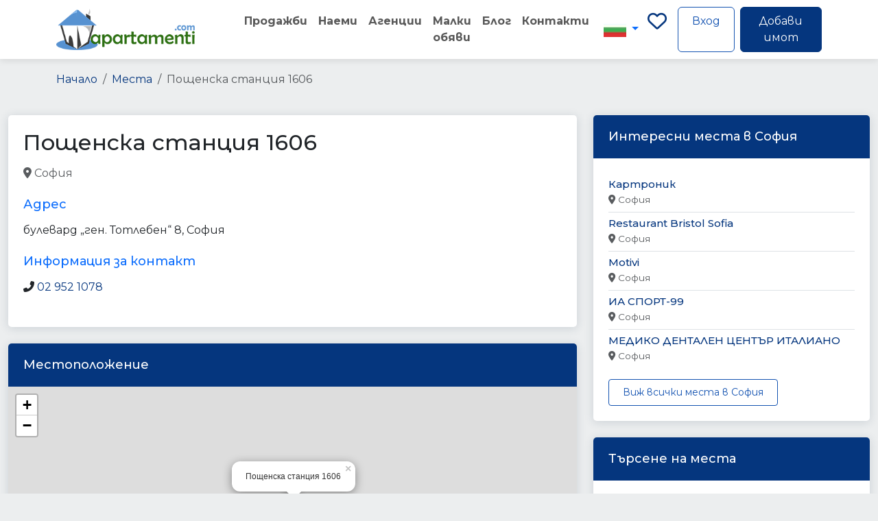

--- FILE ---
content_type: text/html; charset=UTF-8
request_url: https://apartamenti.com/place/%D0%BF%D0%BE%D1%89%D0%B5%D0%BD%D1%81%D0%BA%D0%B0-%D1%81%D1%82%D0%B0%D0%BD%D1%86%D0%B8%D1%8F-1606-94943
body_size: 13663
content:
<!DOCTYPE html>
<html lang="bg">
<head>
    <meta charset="UTF-8">
    <meta name="viewport" content="width=device-width, initial-scale=1.0">
    <!-- CSRF Token -->
    <meta name="csrf-token" content="826e397275f4b53cc0709793c95ed742">
    <title>Пощенска станция 1606 - София | apartamenti.com</title>
    <meta name="description" content="">
    <link rel="canonical" href="https://apartamenti.com/place/%D0%BF%D0%BE%D1%89%D0%B5%D0%BD%D1%81%D0%BA%D0%B0-%D1%81%D1%82%D0%B0%D0%BD%D1%86%D0%B8%D1%8F-1606-94943">
    <link rel="alternate" hreflang="bg" href="https://apartamenti.com/place/%D0%BF%D0%BE%D1%89%D0%B5%D0%BD%D1%81%D0%BA%D0%B0-%D1%81%D1%82%D0%B0%D0%BD%D1%86%D0%B8%D1%8F-1606-94943">
    <link rel="alternate" hreflang="en" href="https://apartamenti.com/en/place/%D0%BF%D0%BE%D1%89%D0%B5%D0%BD%D1%81%D0%BA%D0%B0-%D1%81%D1%82%D0%B0%D0%BD%D1%86%D0%B8%D1%8F-1606-94943">
    <link rel="alternate" hreflang="tr" href="https://apartamenti.com/tr/place/%D0%BF%D0%BE%D1%89%D0%B5%D0%BD%D1%81%D0%BA%D0%B0-%D1%81%D1%82%D0%B0%D0%BD%D1%86%D0%B8%D1%8F-1606-94943">
    <meta property="og:title" content="Пощенска станция 1606 - София | apartamenti.com">
    <meta property="og:description" content="">
    <meta property="og:type" content="listing">
    <meta property="og:url" content="https://apartamenti.com/place/%D0%BF%D0%BE%D1%89%D0%B5%D0%BD%D1%81%D0%BA%D0%B0-%D1%81%D1%82%D0%B0%D0%BD%D1%86%D0%B8%D1%8F-1606-94943">
    <meta property="og:site_name" content="apartamenti.com">
    <meta name="twitter:card" content="summary_large_image">
    <meta name="twitter:title" content="Пощенска станция 1606 - София | apartamenti.com">
    <meta name="twitter:description" content="">    <link rel="apple-touch-icon" sizes="57x57" href="https://apartamenti.com/assets/img/favicon/apple-icon-57x57.png">
    <link rel="apple-touch-icon" sizes="60x60" href="https://apartamenti.com/assets/img/favicon/apple-icon-60x60.png">
    <link rel="apple-touch-icon" sizes="72x72" href="https://apartamenti.com/assets/img/favicon/apple-icon-72x72.png">
    <link rel="apple-touch-icon" sizes="76x76" href="https://apartamenti.com/assets/img/favicon/apple-icon-76x76.png">
    <link rel="apple-touch-icon" sizes="114x114" href="https://apartamenti.com/assets/img/favicon/apple-icon-114x114.png">
    <link rel="apple-touch-icon" sizes="120x120" href="https://apartamenti.com/assets/img/favicon/apple-icon-120x120.png">
    <link rel="apple-touch-icon" sizes="144x144" href="https://apartamenti.com/assets/img/favicon/apple-icon-144x144.png">
    <link rel="apple-touch-icon" sizes="152x152" href="https://apartamenti.com/assets/img/favicon/apple-icon-152x152.png">
    <link rel="apple-touch-icon" sizes="180x180" href="https://apartamenti.com/assets/img/favicon/apple-icon-180x180.png">
    <link rel="icon" type="image/png" sizes="192x192"  href="https://apartamenti.com/assets/img/favicon/android-icon-192x192.png">
    <link rel="icon" type="image/png" sizes="32x32" href="https://apartamenti.com/assets/img/favicon/favicon-32x32.png">
    <link rel="icon" type="image/png" sizes="96x96" href="https://apartamenti.com/assets/img/favicon/favicon-96x96.png">
    <link rel="icon" type="image/png" sizes="16x16" href="https://apartamenti.com/assets/img/favicon/favicon-16x16.png">
    <link rel="manifest" href="https://apartamenti.com/assets/img/favicon/manifest.json">
    <meta name="msapplication-TileColor" content="#ffffff">
    <meta name="msapplication-TileImage" content="https://apartamenti.com/assets/img/favicon/ms-icon-144x144.png">
    <meta name="theme-color" content="#ffffff">
    
    <!-- Structured Data for SEO -->
    <!-- JSON-LD Schema.org Structured Data -->
<script type="application/ld+json">
{
    "@context": "https://schema.org",
    "@type": "PostOffice",
    "name": "Пощенска станция 1606",
    "@id": "https://apartamenti.com/place/%D0%BF%D0%BE%D1%89%D0%B5%D0%BD%D1%81%D0%BA%D0%B0-%D1%81%D1%82%D0%B0%D0%BD%D1%86%D0%B8%D1%8F-1606-94943",
    "address": {
        "@type": "PostalAddress",
        "streetAddress": "булевард „ген. Тотлебен“ 8, София",
        "addressCountry": "BG",
        "addressLocality": "София"
    },
    "geo": {
        "@type": "GeoCoordinates",
        "latitude": "42.69211570",
        "longitude": "23.30941660"
    },
    "hasMap": "https://maps.google.com/?q=42.69211570,23.30941660",
    "telephone": "02 952 1078",
    "url": "http://bgpost.bg/",
    "sameAs": [
        "http://bgpost.bg/"
    ]
}
</script>
<!-- Breadcrumb Schema -->
<script type="application/ld+json">
{
    "@context": "https://schema.org",
    "@type": "BreadcrumbList",
    "itemListElement": [
        {
            "@type": "ListItem",
            "position": 1,
            "name": "Home",
            "item": "https://apartamenti.com/"
        },
        {
            "@type": "ListItem",
            "position": 2,
            "name": "Места",
            "item": "https://apartamenti.com/places"
        },
        {
            "@type": "ListItem",
            "position": 3,
            "name": "Пощенска станция 1606",
            "item": "https://apartamenti.com/place/%D0%BF%D0%BE%D1%89%D0%B5%D0%BD%D1%81%D0%BA%D0%B0-%D1%81%D1%82%D0%B0%D0%BD%D1%86%D0%B8%D1%8F-1606-94943"
        }
    ]
}
</script>    <!-- Bootstrap CSS -->
    <link href="https://cdn.jsdelivr.net/npm/bootstrap@5.3.3/dist/css/bootstrap.min.css" rel="stylesheet" integrity="sha384-QWTKZyjpPEjISv5WaRU9OFeRpok6YctnYmDr5pNlyT2bRjXh0JMhjY6hW+ALEwIH" crossorigin="anonymous">
    <!-- Bootstrap Icons -->
    <link rel="stylesheet" href="https://cdn.jsdelivr.net/npm/bootstrap-icons@1.11.3/font/bootstrap-icons.min.css">
    <link href="https://apartamenti.com/assets/frontend/vendor/bootstrap-select/css/bootstrap-select.min.css" rel="stylesheet">
    <!-- Custom CSS -->
    <link rel="stylesheet" href="https://apartamenti.com/assets/vendor/fonts/webfonts/all.min.css">
    <link rel="stylesheet" href="https://apartamenti.com/assets/frontend/css/style.css">
    <link rel="stylesheet" href="https://apartamenti.com/assets/frontend/css/property-views.css">
    <!-- Toastr CSS -->
    <link href="https://cdnjs.cloudflare.com/ajax/libs/toastr.js/latest/toastr.min.css" rel="stylesheet">
    <style>
    .classified-card {
        transition: transform 0.2s, box-shadow 0.2s;
        border: 1px solid #e0e0e0;
    }
    
    .classified-card:hover {
        transform: translateY(-5px);
        box-shadow: 0 5px 15px rgba(0,0,0,0.1);
    }
    
    .carousel-control-prev-icon,
    .carousel-control-next-icon {
        width: 30px;
        height: 30px;
    }
    
    .carousel-control-prev,
    .carousel-control-next {
        width: 5%;
    }
    
    @media (max-width: 768px) {
        #classifiedsCarousel .col-md-3 {
            flex: 0 0 50%;
            max-width: 50%;
        }
    }
    
    @media (max-width: 576px) {
        #classifiedsCarousel .col-md-3 {
            flex: 0 0 100%;
            max-width: 100%;
        }
    }
</style>
    <!-- Matomo -->
    <script type="c6799da959727510f1fceff8-text/javascript">
      var _paq = window._paq = window._paq || [];
      /* tracker methods like "setCustomDimension" should be called before "trackPageView" */
      _paq.push(["setDocumentTitle", document.domain + "/" + document.title]);
      _paq.push(["setCookieDomain", "*.apartamenti.com"]);
      _paq.push(["setDomains", ["*.apartamenti.com"]]);
      _paq.push(['trackPageView']);
      _paq.push(['enableLinkTracking']);
      (function() {
        var u="https://stats.83x.net/";
        _paq.push(['setTrackerUrl', u+'matomo.php']);
        _paq.push(['setSiteId', '6']);
        var d=document, g=d.createElement('script'), s=d.getElementsByTagName('script')[0];
        g.async=true; g.src=u+'matomo.js'; s.parentNode.insertBefore(g,s);
      })();
    </script>
    <noscript><p><img referrerpolicy="no-referrer-when-downgrade" src="https://stats.83x.net/matomo.php?idsite=6&amp;rec=1" style="border:0;" alt="" /></p></noscript>
    <!-- End Matomo Code -->

</head>
<body>
    <!-- Header -->
    <header class="header">
    <nav class="navbar navbar-expand-lg navbar-light bg-white">
        <div class="container">
            <!-- Logo -->
            <a class="navbar-brand" href="/">
                <img src="/assets/frontend/img/logo.png" alt="Apartamenti" height="60">
            </a>
            
            <!-- Mobile Toggle -->
            <button class="navbar-toggler" type="button" data-bs-toggle="collapse" data-bs-target="#navbarMain">
                <span class="navbar-toggler-icon"></span>
            </button>
            
            <!-- Main Navigation -->
            <div class="collapse navbar-collapse ms-5" id="navbarMain">
                <ul class="navbar-nav me-auto mb-2 mb-lg-0">
                                        <li class="nav-item">
                            <a class="nav-link" href="/prodava">Продажби</a>
                        </li>
                        <li class="nav-item">
                            <a class="nav-link" href="/naem">Наеми</a>
                        </li>
                        <li class="nav-item">
                            <a class="nav-link" href="/real-estate-agencies">Агенции</a>
                        </li>
                        <li class="nav-item">
                            <a class="nav-link" href="/obiavi">Малки обяви</a>
                        </li>
                        <li class="nav-item">
                            <a class="nav-link" href="/blog">Блог</a>
                        </li>
                        <li class="nav-item">
                            <a class="nav-link" href="/contact">Контакти</a>
                        </li>
                                    </ul>
                
                <!-- Language Selector -->
                <div class="dropdown">
                    <button class="btn btn-link dropdown-toggle" type="button" id="languageDropdown" data-bs-toggle="dropdown" aria-expanded="false">
                        <img src="/assets/frontend/img/flags/bg.jpg" alt="Bulgarian" class="flag-icon">                    </button>
                    <ul class="dropdown-menu" aria-labelledby="languageDropdown">
                        <li>
                            <a class="dropdown-item active" href="https://apartamenti.com/bg">
                                <img src="/assets/frontend/img/flags/bg.jpg" alt="Bulgarian" class="flag-icon"> Български
                            </a>
                        </li>
                        <li>
                            <a class="dropdown-item " href="/tr">
                                <img src="/assets/frontend/img/flags/tr.jpg" alt="Turkish" class="flag-icon"> Türkçe
                            </a>
                        </li>
                        <li>
                            <a class="dropdown-item " href="/en">
                                <img src="/assets/frontend/img/flags/en.jpg" alt="English" class="flag-icon"> English
                            </a>
                        </li>
                    </ul>
                </div>
                
                <!-- User Actions -->
                <div class="d-flex">
                    <a class="me-3 fs-3" title="Любими" href="https://apartamenti.com/favorites"> <i class="fa-regular fa-heart"></i></a>
                                            <a href="/login" class="btn btn-outline-primary me-2">Вход</a>
                                        <a href="https://apartamenti.com/panel/properties/create" class="btn btn-primary">Добави имот</a>
                </div>
            </div>
        </div>
    </nav>
</header>    
    <!-- Main Content -->
    <main>
        <!-- Property Header -->
<section class="property-header py-4" style="margin-top: 80px;">
    <div class="container">
        <!-- Breadcrumb -->
        <nav aria-label="breadcrumb"><ol class="breadcrumb"><li class="breadcrumb-item"><a href="/">Начало</a></li><li class="breadcrumb-item"><a href="https://apartamenti.com/places">Места</a></li><li class="breadcrumb-item active" aria-current="page">Пощенска станция 1606</li></ol></nav>    </div>
</section>

<!-- Places Section -->
<div class="container-xxl flex-grow-1 container-p-y">
    <div class="row">
        <!-- Main Content -->
        <div class="col-lg-8">
            <div class="card mb-4">
                <div class="card-body">
                    <h1 class="h2 mb-3">Пощенска станция 1606</h1>
                    
                    <div class="d-flex align-items-center mb-4">
                        <p class="text-muted mb-0 mr-4">
                            <i class="fas fa-map-marker-alt mr-1"></i> София                        </p>
                                                    <div>
                                                                    <a href="https://apartamenti.com/places/type/post_office" class="badge badge-secondary mr-1">
                                        post_office                                    </a>
                                                                    <a href="https://apartamenti.com/places/type/finance" class="badge badge-secondary mr-1">
                                        finance                                    </a>
                                                                    <a href="https://apartamenti.com/places/type/point_of_interest" class="badge badge-secondary mr-1">
                                        point_of_interest                                    </a>
                                                                    <a href="https://apartamenti.com/places/type/establishment" class="badge badge-secondary mr-1">
                                        establishment                                    </a>
                                                            </div>
                                            </div>
                    
                                            <div class="mb-4">
                            <h5 class="text-primary">Адрес</h5>
                            <p>булевард „ген. Тотлебен“ 8, София</p>
                        </div>
                                        
                                        
                                            <div class="mb-4">
                            <h5 class="text-primary">Информация за контакт</h5>
                            <ul class="list-unstyled">
                                                                    <li class="mb-2">
                                        <i class="fas fa-phone-alt mr-2"></i>
                                        <a href="tel:02 952 1078">02 952 1078</a>
                                    </li>
                                                                
                                                                
                            </ul>
                        </div>
                                    </div>
            </div>
            
                            <div class="card mb-4">
                    <div class="card-header bg-primary text-white">
                        <h5 class="mb-0">Местоположение</h5>
                    </div>
                    <div class="card-body p-0">
                        <div id="map" style="height: 400px;"></div>
                    </div>
                </div>
                
                <script type="c6799da959727510f1fceff8-text/javascript">
                    document.addEventListener('DOMContentLoaded', function() {
                        // Initialize map
                        var map = L.map('map').setView([42.69211570, 23.30941660], 15);
                        
                        // Add OpenStreetMap tile layer
                        L.tileLayer('https://{s}.tile.openstreetmap.org/{z}/{x}/{y}.png', {
                            attribution: '&copy; <a href="https://www.openstreetmap.org/copyright">OpenStreetMap</a> contributors'
                        }).addTo(map);
                        
                        // Add marker
                        L.marker([42.69211570, 23.30941660])
                            .addTo(map)
                            .bindPopup('Пощенска станция 1606')
                            .openPopup();
                    });
                </script>
                        
            
        </div>
        
        <!-- Sidebar -->
        <div class="col-lg-4">
            <!-- Similar Places -->
            <div class="card mb-4">
                <div class="card-header bg-primary text-white">
                    <h5 class="mb-0">Интересни места в София</h5>
                </div>
                <div class="card-body">
                                            <ul class="list-group list-group-flush">
                                                            <li class="list-group-item px-0">
                                    <a href="https://apartamenti.com/place/kartronik-219734549" class="text-decoration-none">
                                        <h6 class="mb-1">Картроник</h6>
                                    </a>
                                    <p class="text-muted small mb-0">
                                        <i class="fas fa-map-marker-alt mr-1"></i> София                                    </p>
                                </li>
                                                            <li class="list-group-item px-0">
                                    <a href="https://apartamenti.com/place/restaurant-bristol-sofia-501085909" class="text-decoration-none">
                                        <h6 class="mb-1">Restaurant Bristol Sofia</h6>
                                    </a>
                                    <p class="text-muted small mb-0">
                                        <i class="fas fa-map-marker-alt mr-1"></i> София                                    </p>
                                </li>
                                                            <li class="list-group-item px-0">
                                    <a href="https://apartamenti.com/place/motivi-247542849" class="text-decoration-none">
                                        <h6 class="mb-1">Motivi</h6>
                                    </a>
                                    <p class="text-muted small mb-0">
                                        <i class="fas fa-map-marker-alt mr-1"></i> София                                    </p>
                                </li>
                                                            <li class="list-group-item px-0">
                                    <a href="https://apartamenti.com/place/ia-sport-99-508472371" class="text-decoration-none">
                                        <h6 class="mb-1">ИА СПОРТ-99</h6>
                                    </a>
                                    <p class="text-muted small mb-0">
                                        <i class="fas fa-map-marker-alt mr-1"></i> София                                    </p>
                                </li>
                                                            <li class="list-group-item px-0">
                                    <a href="https://apartamenti.com/place/mediko-dentalen-centyr-italiano-1897212289" class="text-decoration-none">
                                        <h6 class="mb-1">МЕДИКО ДЕНТАЛЕН ЦЕНТЪР ИТАЛИАНО</h6>
                                    </a>
                                    <p class="text-muted small mb-0">
                                        <i class="fas fa-map-marker-alt mr-1"></i> София                                    </p>
                                </li>
                                                    </ul>
                                        
                    <div class="mt-3">
                        <a href="https://apartamenti.com/places/city/sofia" class="btn btn-outline-primary btn-sm">
                            Виж всички места в София                        </a>
                    </div>
                </div>
            </div>
            
            <!-- Filter Box -->
            <div class="card">
                <div class="card-header bg-primary text-white">
                    <h5 class="mb-0">Търсене на места</h5>
                </div>
                <div class="card-body">
                    <form action="https://apartamenti.com/places/search" method="get">
                        <div class="form-group">
                            <label for="keyword">Търсене</label>
                            <input type="text" class="form-control" id="keyword" name="keyword" placeholder="Търсене на места">
                        </div>
                        
                        <div class="form-group">
                            <label for="city">Избери град</label>
                            <select class="form-control" id="city" name="city">
                                <option value="">Всички градове</option>
                                                                    <option value="sofia" selected>
                                        София                                    </option>
                                                                    <option value="sofia-oblast" >
                                        София област                                    </option>
                                                                    <option value="plovdiv" >
                                        Пловдив                                    </option>
                                                                    <option value="plovdiv-oblast" >
                                        Пловдив област                                    </option>
                                                                    <option value="varna" >
                                        Варна                                    </option>
                                                                    <option value="varna-oblast" >
                                        Варна област                                    </option>
                                                                    <option value="burgas" >
                                        Бургас                                    </option>
                                                                    <option value="burgas-oblast" >
                                        Бургас област                                    </option>
                                                                    <option value="blagoevgrad" >
                                        Благоевград                                    </option>
                                                                    <option value="blagoevgrad-oblast" >
                                        Благоевград област                                    </option>
                                                                    <option value="veliko-tarnovo" >
                                        Велико Търново                                    </option>
                                                                    <option value="veliko-tarnovo-oblast" >
                                        Велико Търново област                                    </option>
                                                                    <option value="vidin" >
                                        Видин                                    </option>
                                                                    <option value="vidin-oblast" >
                                        Видин област                                    </option>
                                                                    <option value="vratsa" >
                                        Враца                                    </option>
                                                                    <option value="vratsa-oblast" >
                                        Враца област                                    </option>
                                                                    <option value="gabrovo" >
                                        Габрово                                    </option>
                                                                    <option value="gabrovo-oblast" >
                                        Габрово област                                    </option>
                                                                    <option value="dobrich" >
                                        Добрич                                    </option>
                                                                    <option value="dobrich-oblast" >
                                        Добрич област                                    </option>
                                                                    <option value="kardzhali" >
                                        Кърджали                                    </option>
                                                                    <option value="kardzhali-oblast" >
                                        Кърджали област                                    </option>
                                                                    <option value="kyustendil" >
                                        Кюстендил                                    </option>
                                                                    <option value="kyustendil-oblast" >
                                        Кюстендил област                                    </option>
                                                                    <option value="lovech" >
                                        Ловеч                                    </option>
                                                                    <option value="lovech-oblast" >
                                        Ловеч област                                    </option>
                                                                    <option value="montana" >
                                        Монтана                                    </option>
                                                                    <option value="montana-oblast" >
                                        Монтана област                                    </option>
                                                                    <option value="pazardzhik" >
                                        Пазарджик                                    </option>
                                                                    <option value="pazardzhik-oblast" >
                                        Пазарджик област                                    </option>
                                                                    <option value="pernik" >
                                        Перник                                    </option>
                                                                    <option value="pernik-oblast" >
                                        Перник област                                    </option>
                                                                    <option value="pleven" >
                                        Плевен                                    </option>
                                                                    <option value="pleven-oblast" >
                                        Плевен област                                    </option>
                                                                    <option value="razgrad" >
                                        Разград                                    </option>
                                                                    <option value="razgrad-oblast" >
                                        Разград област                                    </option>
                                                                    <option value="ruse" >
                                        Русе                                    </option>
                                                                    <option value="ruse-oblast" >
                                        Русе област                                    </option>
                                                                    <option value="silistra" >
                                        Силистра                                    </option>
                                                                    <option value="silistra-oblast" >
                                        Силистра област                                    </option>
                                                                    <option value="sliven" >
                                        Сливен                                    </option>
                                                                    <option value="sliven-oblast" >
                                        Сливен област                                    </option>
                                                                    <option value="smolyan" >
                                        Смолян                                    </option>
                                                                    <option value="smolyan-oblast" >
                                        Смолян област                                    </option>
                                                                    <option value="stara-zagora" >
                                        Стара Загора                                    </option>
                                                                    <option value="stara-zagora-oblast" >
                                        Стара Загора област                                    </option>
                                                                    <option value="targovishte" >
                                        Търговище                                    </option>
                                                                    <option value="targovishte-oblast" >
                                        Търговище област                                    </option>
                                                                    <option value="haskovo" >
                                        Хасково                                    </option>
                                                                    <option value="haskovo-oblast" >
                                        Хасково област                                    </option>
                                                                    <option value="shumen" >
                                        Шумен                                    </option>
                                                                    <option value="shumen-oblast" >
                                        Шумен област                                    </option>
                                                                    <option value="yambol" >
                                        Ямбол                                    </option>
                                                                    <option value="yambol-oblast" >
                                        Ямбол област                                    </option>
                                                            </select>
                        </div>
                        
                        <button type="submit" class="btn btn-primary btn-block mt-3">
                            Търсене                        </button>
                    </form>
                </div>
            </div>
        </div>
        <div class="col-lg-12">

             <!-- Latest Classifieds -->
                            <div class="card mb-4">
                    <div class="card-header bg-success text-white">
                        <h5 class="mb-0">
                                                            Последни обяви                                                    </h5>
                    </div>
                    <div class="card-body">
                        <div id="classifiedsCarousel" class="carousel slide" data-bs-ride="carousel">
                            <div class="carousel-inner">
                                                                    <div class="carousel-item active">
                                        <div class="row">
                                                                                            <div class="col-md-3 mb-3">
                                                    <div class="card h-100 shadow-sm classified-card">
                                                        <a href="https://apartamenti.com/obiava/zhilishten-konteyner-nikoleta-312.html" class="text-decoration-none">
                                                            <div class="position-relative" style="height: 200px; overflow: hidden;">
                                                                <img src="https://apartamenti.com/uploads/classifieds/1768928406_4d8df7789fdb374a1e39.jpg" 
                                                                     class="card-img-top w-100 h-100" 
                                                                     style="object-fit: cover;"
                                                                     alt="Жилищен контейнер Николета">
                                                                <div class="position-absolute top-0 start-0 m-2">
                                                                    <span class="badge bg-primary">Сглобяеми къщи, контейнери</span>
                                                                </div>
                                                                                                                                    <div class="position-absolute bottom-0 end-0 m-2">
                                                                        <span class="badge bg-dark">9632€</span>
                                                                    </div>
                                                                                                                            </div>
                                                            <div class="card-body p-2">
                                                                <h6 class="card-title text-truncate mb-1" style="color: #333;">
                                                                    Жилищен контейнер Николета                                                                </h6>
                                                                <p class="card-text small text-muted mb-1" style="height: 40px; overflow: hidden;">
                                                                    Търсите компактно, бързо и качествено решение за вашия нов дом...                                                                </p>
                                                                <div class="d-flex justify-content-between align-items-center">
                                                                    <small class="text-muted">
                                                                        <i class="bi bi-clock"></i> 20.01.2026                                                                    </small>
                                                                    <small class="text-primary">
                                                                        Виж детайли →
                                                                    </small>
                                                                </div>
                                                            </div>
                                                        </a>
                                                    </div>
                                                </div>
                                                                                            <div class="col-md-3 mb-3">
                                                    <div class="card h-100 shadow-sm classified-card">
                                                        <a href="https://apartamenti.com/obiava/zhilishten-konteyner-300h800sm-s-dve-stai-i-banya-ot-proizvoditel-305.html" class="text-decoration-none">
                                                            <div class="position-relative" style="height: 200px; overflow: hidden;">
                                                                <img src="https://apartamenti.com/uploads/classifieds/1764333315_b7dd76753572d0fad721.jpg" 
                                                                     class="card-img-top w-100 h-100" 
                                                                     style="object-fit: cover;"
                                                                     alt="Жилищен контейнер - 300х800см с две стаи и баня - от производител">
                                                                <div class="position-absolute top-0 start-0 m-2">
                                                                    <span class="badge bg-primary">Сглобяеми къщи, контейнери</span>
                                                                </div>
                                                                                                                                    <div class="position-absolute bottom-0 end-0 m-2">
                                                                        <span class="badge bg-dark">9510.03€</span>
                                                                    </div>
                                                                                                                            </div>
                                                            <div class="card-body p-2">
                                                                <h6 class="card-title text-truncate mb-1" style="color: #333;">
                                                                    Жилищен контейнер - 300х800см с две стаи и баня - от производител                                                                </h6>
                                                                <p class="card-text small text-muted mb-1" style="height: 40px; overflow: hidden;">
                                                                    Жилищен контейнер с размери 300x800 см (24 кв.м), директно от...                                                                </p>
                                                                <div class="d-flex justify-content-between align-items-center">
                                                                    <small class="text-muted">
                                                                        <i class="bi bi-clock"></i> 28.11.2025                                                                    </small>
                                                                    <small class="text-primary">
                                                                        Виж детайли →
                                                                    </small>
                                                                </div>
                                                            </div>
                                                        </a>
                                                    </div>
                                                </div>
                                                                                            <div class="col-md-3 mb-3">
                                                    <div class="card h-100 shadow-sm classified-card">
                                                        <a href="https://apartamenti.com/obiava/dvuetazhen-konteyner-300h800sm-304.html" class="text-decoration-none">
                                                            <div class="position-relative" style="height: 200px; overflow: hidden;">
                                                                <img src="https://apartamenti.com/uploads/classifieds/1764156187_2131b8ccad5116e67e46.jpg" 
                                                                     class="card-img-top w-100 h-100" 
                                                                     style="object-fit: cover;"
                                                                     alt="Двуетажен контейнер 300х800см">
                                                                <div class="position-absolute top-0 start-0 m-2">
                                                                    <span class="badge bg-primary">Сглобяеми къщи, контейнери</span>
                                                                </div>
                                                                                                                                    <div class="position-absolute bottom-0 end-0 m-2">
                                                                        <span class="badge bg-dark">19429.09€</span>
                                                                    </div>
                                                                                                                            </div>
                                                            <div class="card-body p-2">
                                                                <h6 class="card-title text-truncate mb-1" style="color: #333;">
                                                                    Двуетажен контейнер 300х800см                                                                </h6>
                                                                <p class="card-text small text-muted mb-1" style="height: 40px; overflow: hidden;">
                                                                    Двуетажни контейнери Размер: 300x800x260см + 300х800×250см Квадратура:...                                                                </p>
                                                                <div class="d-flex justify-content-between align-items-center">
                                                                    <small class="text-muted">
                                                                        <i class="bi bi-clock"></i> 26.11.2025                                                                    </small>
                                                                    <small class="text-primary">
                                                                        Виж детайли →
                                                                    </small>
                                                                </div>
                                                            </div>
                                                        </a>
                                                    </div>
                                                </div>
                                                                                            <div class="col-md-3 mb-3">
                                                    <div class="card h-100 shadow-sm classified-card">
                                                        <a href="https://apartamenti.com/obiava/sglobyaema-kashta-vila-36-kv-m-303.html" class="text-decoration-none">
                                                            <div class="position-relative" style="height: 200px; overflow: hidden;">
                                                                <img src="https://apartamenti.com/uploads/classifieds/1764075203_845586177a0a82e4149a.jpg" 
                                                                     class="card-img-top w-100 h-100" 
                                                                     style="object-fit: cover;"
                                                                     alt="Сглобяема къща / Вила - 36 кв.м.">
                                                                <div class="position-absolute top-0 start-0 m-2">
                                                                    <span class="badge bg-primary">Сглобяеми къщи, контейнери</span>
                                                                </div>
                                                                                                                                    <div class="position-absolute bottom-0 end-0 m-2">
                                                                        <span class="badge bg-dark">51.13€</span>
                                                                    </div>
                                                                                                                            </div>
                                                            <div class="card-body p-2">
                                                                <h6 class="card-title text-truncate mb-1" style="color: #333;">
                                                                    Сглобяема къща / Вила - 36 кв.м.                                                                </h6>
                                                                <p class="card-text small text-muted mb-1" style="height: 40px; overflow: hidden;">
                                                                    🏡Сглобяема къща 36 кв.м. 📍 Две помещения, коридор и WC ✅ Два...                                                                </p>
                                                                <div class="d-flex justify-content-between align-items-center">
                                                                    <small class="text-muted">
                                                                        <i class="bi bi-clock"></i> 25.11.2025                                                                    </small>
                                                                    <small class="text-primary">
                                                                        Виж детайли →
                                                                    </small>
                                                                </div>
                                                            </div>
                                                        </a>
                                                    </div>
                                                </div>
                                                                                    </div>
                                    </div>
                                                                    <div class="carousel-item ">
                                        <div class="row">
                                                                                            <div class="col-md-3 mb-3">
                                                    <div class="card h-100 shadow-sm classified-card">
                                                        <a href="https://apartamenti.com/obiava/zhilishten-konteyner-300-700sn-n-260-240sm-302.html" class="text-decoration-none">
                                                            <div class="position-relative" style="height: 200px; overflow: hidden;">
                                                                <img src="https://apartamenti.com/uploads/classifieds/1764066649_efbef74997f9030b4c69.jpg" 
                                                                     class="card-img-top w-100 h-100" 
                                                                     style="object-fit: cover;"
                                                                     alt="Жилищен контейнер 300/700сн,Н=260/240см">
                                                                <div class="position-absolute top-0 start-0 m-2">
                                                                    <span class="badge bg-primary">Сглобяеми къщи, контейнери</span>
                                                                </div>
                                                                                                                                    <div class="position-absolute bottom-0 end-0 m-2">
                                                                        <span class="badge bg-dark">8845.35€</span>
                                                                    </div>
                                                                                                                            </div>
                                                            <div class="card-body p-2">
                                                                <h6 class="card-title text-truncate mb-1" style="color: #333;">
                                                                    Жилищен контейнер 300/700сн,Н=260/240см                                                                </h6>
                                                                <p class="card-text small text-muted mb-1" style="height: 40px; overflow: hidden;">
                                                                    Жилищен контейнер Вестън Размер: 300х700х260/240 см Квадратура:...                                                                </p>
                                                                <div class="d-flex justify-content-between align-items-center">
                                                                    <small class="text-muted">
                                                                        <i class="bi bi-clock"></i> 25.11.2025                                                                    </small>
                                                                    <small class="text-primary">
                                                                        Виж детайли →
                                                                    </small>
                                                                </div>
                                                            </div>
                                                        </a>
                                                    </div>
                                                </div>
                                                                                            <div class="col-md-3 mb-3">
                                                    <div class="card h-100 shadow-sm classified-card">
                                                        <a href="https://apartamenti.com/obiava/konteyner-300h500sm-n-260-240sm-301.html" class="text-decoration-none">
                                                            <div class="position-relative" style="height: 200px; overflow: hidden;">
                                                                <img src="https://apartamenti.com/uploads/classifieds/1763725149_ae1afd0cd8079707342a.jpg" 
                                                                     class="card-img-top w-100 h-100" 
                                                                     style="object-fit: cover;"
                                                                     alt="Контейнер 300х500см,Н=260/240см">
                                                                <div class="position-absolute top-0 start-0 m-2">
                                                                    <span class="badge bg-primary">Сглобяеми къщи, контейнери</span>
                                                                </div>
                                                                                                                                    <div class="position-absolute bottom-0 end-0 m-2">
                                                                        <span class="badge bg-dark">5675.34€</span>
                                                                    </div>
                                                                                                                            </div>
                                                            <div class="card-body p-2">
                                                                <h6 class="card-title text-truncate mb-1" style="color: #333;">
                                                                    Контейнер 300х500см,Н=260/240см                                                                </h6>
                                                                <p class="card-text small text-muted mb-1" style="height: 40px; overflow: hidden;">
                                                                    Контейнер 300х500см с двускатен покрив и навес 100х500см Квадратура...                                                                </p>
                                                                <div class="d-flex justify-content-between align-items-center">
                                                                    <small class="text-muted">
                                                                        <i class="bi bi-clock"></i> 21.11.2025                                                                    </small>
                                                                    <small class="text-primary">
                                                                        Виж детайли →
                                                                    </small>
                                                                </div>
                                                            </div>
                                                        </a>
                                                    </div>
                                                </div>
                                                                                            <div class="col-md-3 mb-3">
                                                    <div class="card h-100 shadow-sm classified-card">
                                                        <a href="https://apartamenti.com/obiava/zhilishten-konteyner-avia-240h600sm-s-dvuskaten-pokriv-i-sayding-ot-proizvoditel-299.html" class="text-decoration-none">
                                                            <div class="position-relative" style="height: 200px; overflow: hidden;">
                                                                <img src="https://apartamenti.com/uploads/classifieds/1763563023_f498d36fd93ae1545b57.jpg" 
                                                                     class="card-img-top w-100 h-100" 
                                                                     style="object-fit: cover;"
                                                                     alt="Жилищен контейнер AVIA - 240х600см с двускатен покрив и сайдинг - от производител">
                                                                <div class="position-absolute top-0 start-0 m-2">
                                                                    <span class="badge bg-primary">Сглобяеми къщи, контейнери</span>
                                                                </div>
                                                                                                                                    <div class="position-absolute bottom-0 end-0 m-2">
                                                                        <span class="badge bg-dark">6492.9€</span>
                                                                    </div>
                                                                                                                            </div>
                                                            <div class="card-body p-2">
                                                                <h6 class="card-title text-truncate mb-1" style="color: #333;">
                                                                    Жилищен контейнер AVIA - 240х600см с двускатен покрив и сайдинг - от производител                                                                </h6>
                                                                <p class="card-text small text-muted mb-1" style="height: 40px; overflow: hidden;">
                                                                    Компактен жилищен контейнер с размери 240x600 см (14,4 кв.м),...                                                                </p>
                                                                <div class="d-flex justify-content-between align-items-center">
                                                                    <small class="text-muted">
                                                                        <i class="bi bi-clock"></i> 19.11.2025                                                                    </small>
                                                                    <small class="text-primary">
                                                                        Виж детайли →
                                                                    </small>
                                                                </div>
                                                            </div>
                                                        </a>
                                                    </div>
                                                </div>
                                                                                            <div class="col-md-3 mb-3">
                                                    <div class="card h-100 shadow-sm classified-card">
                                                        <a href="https://apartamenti.com/obiava/konteyner-300h600sm-n-240sm-studio-magazin-ofis-298.html" class="text-decoration-none">
                                                            <div class="position-relative" style="height: 200px; overflow: hidden;">
                                                                <img src="https://apartamenti.com/uploads/classifieds/1763366388_1606781920c6327f3344.jpg" 
                                                                     class="card-img-top w-100 h-100" 
                                                                     style="object-fit: cover;"
                                                                     alt="Контейнер 300х600см,Н=240см/Студио/Магазин/Офис">
                                                                <div class="position-absolute top-0 start-0 m-2">
                                                                    <span class="badge bg-primary">Сглобяеми къщи, контейнери</span>
                                                                </div>
                                                                                                                                    <div class="position-absolute bottom-0 end-0 m-2">
                                                                        <span class="badge bg-dark">7055.83€</span>
                                                                    </div>
                                                                                                                            </div>
                                                            <div class="card-body p-2">
                                                                <h6 class="card-title text-truncate mb-1" style="color: #333;">
                                                                    Контейнер 300х600см,Н=240см/Студио/Магазин/Офис                                                                </h6>
                                                                <p class="card-text small text-muted mb-1" style="height: 40px; overflow: hidden;">
                                                                    Контейнер - готов за твоят бизнес. ✨ Размер: 300х600см Височина:...                                                                </p>
                                                                <div class="d-flex justify-content-between align-items-center">
                                                                    <small class="text-muted">
                                                                        <i class="bi bi-clock"></i> 17.11.2025                                                                    </small>
                                                                    <small class="text-primary">
                                                                        Виж детайли →
                                                                    </small>
                                                                </div>
                                                            </div>
                                                        </a>
                                                    </div>
                                                </div>
                                                                                    </div>
                                    </div>
                                                                    <div class="carousel-item ">
                                        <div class="row">
                                                                                            <div class="col-md-3 mb-3">
                                                    <div class="card h-100 shadow-sm classified-card">
                                                        <a href="https://apartamenti.com/obiava/ofis-konteyner-300-400sm-magazin-studio-sklad-297.html" class="text-decoration-none">
                                                            <div class="position-relative" style="height: 200px; overflow: hidden;">
                                                                <img src="https://apartamenti.com/uploads/classifieds/1763366111_222ebce6426583f832ae.jpg" 
                                                                     class="card-img-top w-100 h-100" 
                                                                     style="object-fit: cover;"
                                                                     alt="Офис контейнер 300/400см/Магазин/Студио/Склад">
                                                                <div class="position-absolute top-0 start-0 m-2">
                                                                    <span class="badge bg-primary">Сглобяеми къщи, контейнери</span>
                                                                </div>
                                                                                                                                    <div class="position-absolute bottom-0 end-0 m-2">
                                                                        <span class="badge bg-dark">3527.91€</span>
                                                                    </div>
                                                                                                                            </div>
                                                            <div class="card-body p-2">
                                                                <h6 class="card-title text-truncate mb-1" style="color: #333;">
                                                                    Офис контейнер 300/400см/Магазин/Студио/Склад                                                                </h6>
                                                                <p class="card-text small text-muted mb-1" style="height: 40px; overflow: hidden;">
                                                                    🏪Офис контейнер Размер: 300х400 см, Н=240 см Помeщения: 1 🛠️...                                                                </p>
                                                                <div class="d-flex justify-content-between align-items-center">
                                                                    <small class="text-muted">
                                                                        <i class="bi bi-clock"></i> 17.11.2025                                                                    </small>
                                                                    <small class="text-primary">
                                                                        Виж детайли →
                                                                    </small>
                                                                </div>
                                                            </div>
                                                        </a>
                                                    </div>
                                                </div>
                                                                                            <div class="col-md-3 mb-3">
                                                    <div class="card h-100 shadow-sm classified-card">
                                                        <a href="https://apartamenti.com/obiava/konteyner-240-400sm-n-240sm-sklad-zhilishten-i-dr-296.html" class="text-decoration-none">
                                                            <div class="position-relative" style="height: 200px; overflow: hidden;">
                                                                <img src="https://apartamenti.com/uploads/classifieds/1763365354_2778eacad1afe4878e09.jpg" 
                                                                     class="card-img-top w-100 h-100" 
                                                                     style="object-fit: cover;"
                                                                     alt="Контейнер 240/400см,Н=240см/Склад/Жилищен и др.">
                                                                <div class="position-absolute top-0 start-0 m-2">
                                                                    <span class="badge bg-primary">Сглобяеми къщи, контейнери</span>
                                                                </div>
                                                                                                                                    <div class="position-absolute bottom-0 end-0 m-2">
                                                                        <span class="badge bg-dark">2198.56€</span>
                                                                    </div>
                                                                                                                            </div>
                                                            <div class="card-body p-2">
                                                                <h6 class="card-title text-truncate mb-1" style="color: #333;">
                                                                    Контейнер 240/400см,Н=240см/Склад/Жилищен и др.                                                                </h6>
                                                                <p class="card-text small text-muted mb-1" style="height: 40px; overflow: hidden;">
                                                                    ЖИЛИЩЕН КОНТЕЙНЕР Размер: 240х400 см, Н=240 см Квадратура: 9.6...                                                                </p>
                                                                <div class="d-flex justify-content-between align-items-center">
                                                                    <small class="text-muted">
                                                                        <i class="bi bi-clock"></i> 17.11.2025                                                                    </small>
                                                                    <small class="text-primary">
                                                                        Виж детайли →
                                                                    </small>
                                                                </div>
                                                            </div>
                                                        </a>
                                                    </div>
                                                </div>
                                                                                    </div>
                                    </div>
                                                            </div>
                            
                                                            <button class="carousel-control-prev" type="button" data-bs-target="#classifiedsCarousel" data-bs-slide="prev">
                                    <span class="carousel-control-prev-icon bg-dark rounded" aria-hidden="true"></span>
                                    <span class="visually-hidden">Previous</span>
                                </button>
                                <button class="carousel-control-next" type="button" data-bs-target="#classifiedsCarousel" data-bs-slide="next">
                                    <span class="carousel-control-next-icon bg-dark rounded" aria-hidden="true"></span>
                                    <span class="visually-hidden">Next</span>
                                </button>
                                                    </div>
                    </div>
                    <div class="card-footer text-center">
                        <a href="https://apartamenti.com/obiavi" class="btn btn-outline-success btn-sm">
                            Виж всички обяви                        </a>
                    </div>
                </div>
            
            <!-- Latest Properties Carousel -->
                            <div class="card mb-4">
                    <div class="card-header bg-primary text-white">
                        <h5 class="mb-0">Последни имоти в София</h5>
                    </div>
                    <div class="card-body p-0">
                        <div class="row p-3">
                                                            <div class="col-md-3 mb-4">
                                    
<div class="property-item card h-100 border-0 shadow-sm">
    <!-- Property Image -->
    <div class="property-image position-relative hover-effect">
        <div id="propertyCarousel1781" class="carousel slide" data-bs-ride="false">
            <div class="carousel-inner">
                                                        <div class="carousel-item active">
                        <a href="https://apartamenti.com/dvustaen-apartament-naem-sofia-tsentar-1781.html">
                                                            <img src="https://apartamenti.com/uploads/properties/medium/1768913449_b4d693ba15fa3a21623c.webp" 
                                     srcset="https://apartamenti.com/uploads/properties/medium/1768913449_b4d693ba15fa3a21623c.webp 768w"
                                     sizes="(max-width: 300px) 300px,
                                            (max-width: 768px) 768px"
                                     class="card-img-top" 
                                     alt="Двустаен апартамент дава под наем София Център"
                                     loading="lazy"
                                     style="height: 240px; object-fit: cover;">
                                                    </a>
                    </div>
                                                        <div class="carousel-item ">
                        <a href="https://apartamenti.com/dvustaen-apartament-naem-sofia-tsentar-1781.html">
                                                            <img src="https://apartamenti.com/uploads/properties/medium/1768913446_2896d23a9e221023c4e5.webp" 
                                     srcset="https://apartamenti.com/uploads/properties/medium/1768913446_2896d23a9e221023c4e5.webp 768w"
                                     sizes="(max-width: 300px) 300px,
                                            (max-width: 768px) 768px"
                                     class="card-img-top" 
                                     alt="Двустаен апартамент дава под наем София Център"
                                     loading="lazy"
                                     style="height: 240px; object-fit: cover;">
                                                    </a>
                    </div>
                                                        <div class="carousel-item ">
                        <a href="https://apartamenti.com/dvustaen-apartament-naem-sofia-tsentar-1781.html">
                                                            <img src="https://apartamenti.com/uploads/properties/medium/1768913453_fb166aeae11279b4f589.webp" 
                                     srcset="https://apartamenti.com/uploads/properties/medium/1768913453_fb166aeae11279b4f589.webp 768w"
                                     sizes="(max-width: 300px) 300px,
                                            (max-width: 768px) 768px"
                                     class="card-img-top" 
                                     alt="Двустаен апартамент дава под наем София Център"
                                     loading="lazy"
                                     style="height: 240px; object-fit: cover;">
                                                    </a>
                    </div>
                                                        <div class="carousel-item ">
                        <a href="https://apartamenti.com/dvustaen-apartament-naem-sofia-tsentar-1781.html">
                                                            <img src="https://apartamenti.com/uploads/properties/medium/1768913456_0075bce5ec51b97d44bb.webp" 
                                     srcset="https://apartamenti.com/uploads/properties/medium/1768913456_0075bce5ec51b97d44bb.webp 768w"
                                     sizes="(max-width: 300px) 300px,
                                            (max-width: 768px) 768px"
                                     class="card-img-top" 
                                     alt="Двустаен апартамент дава под наем София Център"
                                     loading="lazy"
                                     style="height: 240px; object-fit: cover;">
                                                    </a>
                    </div>
                                                        <div class="carousel-item ">
                        <a href="https://apartamenti.com/dvustaen-apartament-naem-sofia-tsentar-1781.html">
                                                            <img src="https://apartamenti.com/uploads/properties/medium/1768913459_1533eb14af6b2d3e599f.webp" 
                                     srcset="https://apartamenti.com/uploads/properties/medium/1768913459_1533eb14af6b2d3e599f.webp 768w"
                                     sizes="(max-width: 300px) 300px,
                                            (max-width: 768px) 768px"
                                     class="card-img-top" 
                                     alt="Двустаен апартамент дава под наем София Център"
                                     loading="lazy"
                                     style="height: 240px; object-fit: cover;">
                                                    </a>
                    </div>
                                                        <div class="carousel-item ">
                        <a href="https://apartamenti.com/dvustaen-apartament-naem-sofia-tsentar-1781.html">
                                                            <img src="https://apartamenti.com/uploads/properties/medium/1768913463_304b115debe305c03c36.webp" 
                                     srcset="https://apartamenti.com/uploads/properties/medium/1768913463_304b115debe305c03c36.webp 768w"
                                     sizes="(max-width: 300px) 300px,
                                            (max-width: 768px) 768px"
                                     class="card-img-top" 
                                     alt="Двустаен апартамент дава под наем София Център"
                                     loading="lazy"
                                     style="height: 240px; object-fit: cover;">
                                                    </a>
                    </div>
                            </div>
            
                            <!-- Navigation Arrows -->
                <button class="carousel-control-prev" type="button" 
                        data-bs-target="#propertyCarousel1781" 
                        data-bs-slide="prev">
                    <span class="carousel-control-prev-icon" aria-hidden="true"></span>
                    <span class="visually-hidden">Previous</span>
                </button>
                <button class="carousel-control-next" type="button" 
                        data-bs-target="#propertyCarousel1781" 
                        data-bs-slide="next">
                    <span class="carousel-control-next-icon" aria-hidden="true"></span>
                    <span class="visually-hidden">Next</span>
                </button>
                    </div>

        <!-- Property Labels -->
        <div class="property-labels position-absolute top-0 start-0 p-3">
            <span class="badge bg-info">
                Под наем            </span>
        </div>

        <!-- Property Actions -->
        <div class="property-actions position-absolute bottom-0 end-0 p-3 z-3 w-100"> 
            <div class="d-flex gap-2 float-end">
                <button class="btn btn-light btn-sm rounded-circle toggle-favorite" 
                        data-property-id="1781"
                        data-is-favorite="0"
                        title="Добави в любими">
                    <i class="fa-heart fa-regular"></i>
                </button>
            </div>
        </div>
    </div>

    <!-- Property Details -->
    <div class="card-body p-4">
        <!-- Price -->
        <h3 class="mb-0">
            550            €                                        <small class="text-muted">/месец</small>
                    </h3>

        <!-- Title -->  
        <h5 class="card-title mb-3">
            <a href="https://apartamenti.com/dvustaen-apartament-naem-sofia-tsentar-1781.html" 
               class="text-decoration-none text-dark">
                Двустаен апартамент дава под наем София Център            </a>
        </h5>

        <!-- Location -->
        <p class="card-text text-muted mb-3">
            <i class="fas fa-map-marker-alt me-2"></i>
            София / Център        </p>
        
        <!-- Features -->
        <div class="property-features d-flex justify-content-between text-muted border-top pt-3">
                            <span><i class="fa-solid fa-bed"></i> 1</span>
                        
                            <span><i class="fa-solid fa-vector-square"></i> 60.00 кв.м</span>
                    </div>
    </div>
</div>                                 </div>
                                                            <div class="col-md-3 mb-4">
                                    
<div class="property-item card h-100 border-0 shadow-sm">
    <!-- Property Image -->
    <div class="property-image position-relative hover-effect">
        <div id="propertyCarousel1780" class="carousel slide" data-bs-ride="false">
            <div class="carousel-inner">
                                                        <div class="carousel-item active">
                        <a href="https://apartamenti.com/dvustaen-apartament-naem-sofia-mladost-4-1780.html">
                                                            <img src="https://apartamenti.com/uploads/properties/medium/1768910540_2ff93b1331fb3899df34.webp" 
                                     srcset="https://apartamenti.com/uploads/properties/medium/1768910540_2ff93b1331fb3899df34.webp 768w"
                                     sizes="(max-width: 300px) 300px,
                                            (max-width: 768px) 768px"
                                     class="card-img-top" 
                                     alt="Двустаен апартамент дава под наем София Младост 4"
                                     loading="lazy"
                                     style="height: 240px; object-fit: cover;">
                                                    </a>
                    </div>
                                                        <div class="carousel-item ">
                        <a href="https://apartamenti.com/dvustaen-apartament-naem-sofia-mladost-4-1780.html">
                                                            <img src="https://apartamenti.com/uploads/properties/medium/1768910536_46a3dc8cb9cca7804e70.webp" 
                                     srcset="https://apartamenti.com/uploads/properties/medium/1768910536_46a3dc8cb9cca7804e70.webp 768w"
                                     sizes="(max-width: 300px) 300px,
                                            (max-width: 768px) 768px"
                                     class="card-img-top" 
                                     alt="Двустаен апартамент дава под наем София Младост 4"
                                     loading="lazy"
                                     style="height: 240px; object-fit: cover;">
                                                    </a>
                    </div>
                                                        <div class="carousel-item ">
                        <a href="https://apartamenti.com/dvustaen-apartament-naem-sofia-mladost-4-1780.html">
                                                            <img src="https://apartamenti.com/uploads/properties/medium/1768910545_039e7bebd4202a11fbe4.webp" 
                                     srcset="https://apartamenti.com/uploads/properties/medium/1768910545_039e7bebd4202a11fbe4.webp 768w"
                                     sizes="(max-width: 300px) 300px,
                                            (max-width: 768px) 768px"
                                     class="card-img-top" 
                                     alt="Двустаен апартамент дава под наем София Младост 4"
                                     loading="lazy"
                                     style="height: 240px; object-fit: cover;">
                                                    </a>
                    </div>
                                                        <div class="carousel-item ">
                        <a href="https://apartamenti.com/dvustaen-apartament-naem-sofia-mladost-4-1780.html">
                                                            <img src="https://apartamenti.com/uploads/properties/medium/1768910550_ef3290ee0cc816ff59fc.webp" 
                                     srcset="https://apartamenti.com/uploads/properties/medium/1768910550_ef3290ee0cc816ff59fc.webp 768w"
                                     sizes="(max-width: 300px) 300px,
                                            (max-width: 768px) 768px"
                                     class="card-img-top" 
                                     alt="Двустаен апартамент дава под наем София Младост 4"
                                     loading="lazy"
                                     style="height: 240px; object-fit: cover;">
                                                    </a>
                    </div>
                                                        <div class="carousel-item ">
                        <a href="https://apartamenti.com/dvustaen-apartament-naem-sofia-mladost-4-1780.html">
                                                            <img src="https://apartamenti.com/uploads/properties/medium/1768910555_b813d34415185fa357d0.webp" 
                                     srcset="https://apartamenti.com/uploads/properties/medium/1768910555_b813d34415185fa357d0.webp 768w"
                                     sizes="(max-width: 300px) 300px,
                                            (max-width: 768px) 768px"
                                     class="card-img-top" 
                                     alt="Двустаен апартамент дава под наем София Младост 4"
                                     loading="lazy"
                                     style="height: 240px; object-fit: cover;">
                                                    </a>
                    </div>
                                                        <div class="carousel-item ">
                        <a href="https://apartamenti.com/dvustaen-apartament-naem-sofia-mladost-4-1780.html">
                                                            <img src="https://apartamenti.com/uploads/properties/medium/1768910586_2e020276565f3f3b4e87.webp" 
                                     srcset="https://apartamenti.com/uploads/properties/medium/1768910586_2e020276565f3f3b4e87.webp 768w"
                                     sizes="(max-width: 300px) 300px,
                                            (max-width: 768px) 768px"
                                     class="card-img-top" 
                                     alt="Двустаен апартамент дава под наем София Младост 4"
                                     loading="lazy"
                                     style="height: 240px; object-fit: cover;">
                                                    </a>
                    </div>
                                                        <div class="carousel-item ">
                        <a href="https://apartamenti.com/dvustaen-apartament-naem-sofia-mladost-4-1780.html">
                                                            <img src="https://apartamenti.com/uploads/properties/medium/1768910591_8cb7941c1301280ae355.webp" 
                                     srcset="https://apartamenti.com/uploads/properties/medium/1768910591_8cb7941c1301280ae355.webp 768w"
                                     sizes="(max-width: 300px) 300px,
                                            (max-width: 768px) 768px"
                                     class="card-img-top" 
                                     alt="Двустаен апартамент дава под наем София Младост 4"
                                     loading="lazy"
                                     style="height: 240px; object-fit: cover;">
                                                    </a>
                    </div>
                                                        <div class="carousel-item ">
                        <a href="https://apartamenti.com/dvustaen-apartament-naem-sofia-mladost-4-1780.html">
                                                            <img src="https://apartamenti.com/uploads/properties/medium/1768910596_a0cf7054c2c3061d8df1.webp" 
                                     srcset="https://apartamenti.com/uploads/properties/medium/1768910596_a0cf7054c2c3061d8df1.webp 768w"
                                     sizes="(max-width: 300px) 300px,
                                            (max-width: 768px) 768px"
                                     class="card-img-top" 
                                     alt="Двустаен апартамент дава под наем София Младост 4"
                                     loading="lazy"
                                     style="height: 240px; object-fit: cover;">
                                                    </a>
                    </div>
                                                        <div class="carousel-item ">
                        <a href="https://apartamenti.com/dvustaen-apartament-naem-sofia-mladost-4-1780.html">
                                                            <img src="https://apartamenti.com/uploads/properties/medium/1768910602_21b452a0201d4b908df2.webp" 
                                     srcset="https://apartamenti.com/uploads/properties/medium/1768910602_21b452a0201d4b908df2.webp 768w"
                                     sizes="(max-width: 300px) 300px,
                                            (max-width: 768px) 768px"
                                     class="card-img-top" 
                                     alt="Двустаен апартамент дава под наем София Младост 4"
                                     loading="lazy"
                                     style="height: 240px; object-fit: cover;">
                                                    </a>
                    </div>
                                                        <div class="carousel-item ">
                        <a href="https://apartamenti.com/dvustaen-apartament-naem-sofia-mladost-4-1780.html">
                                                            <img src="https://apartamenti.com/uploads/properties/medium/1768910605_4a49764e3dd71f64afa4.webp" 
                                     srcset="https://apartamenti.com/uploads/properties/medium/1768910605_4a49764e3dd71f64afa4.webp 768w"
                                     sizes="(max-width: 300px) 300px,
                                            (max-width: 768px) 768px"
                                     class="card-img-top" 
                                     alt="Двустаен апартамент дава под наем София Младост 4"
                                     loading="lazy"
                                     style="height: 240px; object-fit: cover;">
                                                    </a>
                    </div>
                                                        <div class="carousel-item ">
                        <a href="https://apartamenti.com/dvustaen-apartament-naem-sofia-mladost-4-1780.html">
                                                            <img src="https://apartamenti.com/uploads/properties/medium/1768910681_de32098dbbb50790d075.webp" 
                                     srcset="https://apartamenti.com/uploads/properties/medium/1768910681_de32098dbbb50790d075.webp 768w"
                                     sizes="(max-width: 300px) 300px,
                                            (max-width: 768px) 768px"
                                     class="card-img-top" 
                                     alt="Двустаен апартамент дава под наем София Младост 4"
                                     loading="lazy"
                                     style="height: 240px; object-fit: cover;">
                                                    </a>
                    </div>
                                                        <div class="carousel-item ">
                        <a href="https://apartamenti.com/dvustaen-apartament-naem-sofia-mladost-4-1780.html">
                                                            <img src="https://apartamenti.com/uploads/properties/medium/1768910686_ce11c51e86fa18be17c1.webp" 
                                     srcset="https://apartamenti.com/uploads/properties/medium/1768910686_ce11c51e86fa18be17c1.webp 768w"
                                     sizes="(max-width: 300px) 300px,
                                            (max-width: 768px) 768px"
                                     class="card-img-top" 
                                     alt="Двустаен апартамент дава под наем София Младост 4"
                                     loading="lazy"
                                     style="height: 240px; object-fit: cover;">
                                                    </a>
                    </div>
                                                        <div class="carousel-item ">
                        <a href="https://apartamenti.com/dvustaen-apartament-naem-sofia-mladost-4-1780.html">
                                                            <img src="https://apartamenti.com/uploads/properties/medium/1768910691_398247a46ecf0ce6cf11.webp" 
                                     srcset="https://apartamenti.com/uploads/properties/medium/1768910691_398247a46ecf0ce6cf11.webp 768w"
                                     sizes="(max-width: 300px) 300px,
                                            (max-width: 768px) 768px"
                                     class="card-img-top" 
                                     alt="Двустаен апартамент дава под наем София Младост 4"
                                     loading="lazy"
                                     style="height: 240px; object-fit: cover;">
                                                    </a>
                    </div>
                                                        <div class="carousel-item ">
                        <a href="https://apartamenti.com/dvustaen-apartament-naem-sofia-mladost-4-1780.html">
                                                            <img src="https://apartamenti.com/uploads/properties/medium/1768910696_5d57262bcb2ac810b7fd.webp" 
                                     srcset="https://apartamenti.com/uploads/properties/medium/1768910696_5d57262bcb2ac810b7fd.webp 768w"
                                     sizes="(max-width: 300px) 300px,
                                            (max-width: 768px) 768px"
                                     class="card-img-top" 
                                     alt="Двустаен апартамент дава под наем София Младост 4"
                                     loading="lazy"
                                     style="height: 240px; object-fit: cover;">
                                                    </a>
                    </div>
                            </div>
            
                            <!-- Navigation Arrows -->
                <button class="carousel-control-prev" type="button" 
                        data-bs-target="#propertyCarousel1780" 
                        data-bs-slide="prev">
                    <span class="carousel-control-prev-icon" aria-hidden="true"></span>
                    <span class="visually-hidden">Previous</span>
                </button>
                <button class="carousel-control-next" type="button" 
                        data-bs-target="#propertyCarousel1780" 
                        data-bs-slide="next">
                    <span class="carousel-control-next-icon" aria-hidden="true"></span>
                    <span class="visually-hidden">Next</span>
                </button>
                    </div>

        <!-- Property Labels -->
        <div class="property-labels position-absolute top-0 start-0 p-3">
            <span class="badge bg-info">
                Под наем            </span>
        </div>

        <!-- Property Actions -->
        <div class="property-actions position-absolute bottom-0 end-0 p-3 z-3 w-100"> 
            <div class="d-flex gap-2 float-end">
                <button class="btn btn-light btn-sm rounded-circle toggle-favorite" 
                        data-property-id="1780"
                        data-is-favorite="0"
                        title="Добави в любими">
                    <i class="fa-heart fa-regular"></i>
                </button>
            </div>
        </div>
    </div>

    <!-- Property Details -->
    <div class="card-body p-4">
        <!-- Price -->
        <h3 class="mb-0">
            600            €                                        <small class="text-muted">/месец</small>
                    </h3>

        <!-- Title -->  
        <h5 class="card-title mb-3">
            <a href="https://apartamenti.com/dvustaen-apartament-naem-sofia-mladost-4-1780.html" 
               class="text-decoration-none text-dark">
                Двустаен апартамент дава под наем София Младост 4            </a>
        </h5>

        <!-- Location -->
        <p class="card-text text-muted mb-3">
            <i class="fas fa-map-marker-alt me-2"></i>
            София / Младост 4        </p>
        
        <!-- Features -->
        <div class="property-features d-flex justify-content-between text-muted border-top pt-3">
                            <span><i class="fa-solid fa-bed"></i> 1</span>
                        
                            <span><i class="fa-solid fa-vector-square"></i> 68.00 кв.м</span>
                    </div>
    </div>
</div>                                 </div>
                                                            <div class="col-md-3 mb-4">
                                    
<div class="property-item card h-100 border-0 shadow-sm">
    <!-- Property Image -->
    <div class="property-image position-relative hover-effect">
        <div id="propertyCarousel1779" class="carousel slide" data-bs-ride="false">
            <div class="carousel-inner">
                                                        <div class="carousel-item active">
                        <a href="https://apartamenti.com/tristaen-apartament-naem-sofia-iztok-1779.html">
                                                            <img src="https://apartamenti.com/uploads/properties/medium/1768824814_c8723ca239e20c3d4672.webp" 
                                     srcset="https://apartamenti.com/uploads/properties/medium/1768824814_c8723ca239e20c3d4672.webp 768w"
                                     sizes="(max-width: 300px) 300px,
                                            (max-width: 768px) 768px"
                                     class="card-img-top" 
                                     alt="Тристаен апартамент дава под наем София Изток"
                                     loading="lazy"
                                     style="height: 240px; object-fit: cover;">
                                                    </a>
                    </div>
                                                        <div class="carousel-item ">
                        <a href="https://apartamenti.com/tristaen-apartament-naem-sofia-iztok-1779.html">
                                                            <img src="https://apartamenti.com/uploads/properties/medium/1768824813_6ad77ad7cbe70f3b19f3.webp" 
                                     srcset="https://apartamenti.com/uploads/properties/medium/1768824813_6ad77ad7cbe70f3b19f3.webp 768w"
                                     sizes="(max-width: 300px) 300px,
                                            (max-width: 768px) 768px"
                                     class="card-img-top" 
                                     alt="Тристаен апартамент дава под наем София Изток"
                                     loading="lazy"
                                     style="height: 240px; object-fit: cover;">
                                                    </a>
                    </div>
                                                        <div class="carousel-item ">
                        <a href="https://apartamenti.com/tristaen-apartament-naem-sofia-iztok-1779.html">
                                                            <img src="https://apartamenti.com/uploads/properties/medium/1768824815_de75e7525c589f66ed31.webp" 
                                     srcset="https://apartamenti.com/uploads/properties/medium/1768824815_de75e7525c589f66ed31.webp 768w"
                                     sizes="(max-width: 300px) 300px,
                                            (max-width: 768px) 768px"
                                     class="card-img-top" 
                                     alt="Тристаен апартамент дава под наем София Изток"
                                     loading="lazy"
                                     style="height: 240px; object-fit: cover;">
                                                    </a>
                    </div>
                                                        <div class="carousel-item ">
                        <a href="https://apartamenti.com/tristaen-apartament-naem-sofia-iztok-1779.html">
                                                            <img src="https://apartamenti.com/uploads/properties/medium/1768824817_acbec07ee4c883746bff.webp" 
                                     srcset="https://apartamenti.com/uploads/properties/medium/1768824817_acbec07ee4c883746bff.webp 768w"
                                     sizes="(max-width: 300px) 300px,
                                            (max-width: 768px) 768px"
                                     class="card-img-top" 
                                     alt="Тристаен апартамент дава под наем София Изток"
                                     loading="lazy"
                                     style="height: 240px; object-fit: cover;">
                                                    </a>
                    </div>
                                                        <div class="carousel-item ">
                        <a href="https://apartamenti.com/tristaen-apartament-naem-sofia-iztok-1779.html">
                                                            <img src="https://apartamenti.com/uploads/properties/medium/1768824818_24f6b6ac7eca25bf0fb9.webp" 
                                     srcset="https://apartamenti.com/uploads/properties/medium/1768824818_24f6b6ac7eca25bf0fb9.webp 768w"
                                     sizes="(max-width: 300px) 300px,
                                            (max-width: 768px) 768px"
                                     class="card-img-top" 
                                     alt="Тристаен апартамент дава под наем София Изток"
                                     loading="lazy"
                                     style="height: 240px; object-fit: cover;">
                                                    </a>
                    </div>
                                                        <div class="carousel-item ">
                        <a href="https://apartamenti.com/tristaen-apartament-naem-sofia-iztok-1779.html">
                                                            <img src="https://apartamenti.com/uploads/properties/medium/1768824856_37acb65771301f4840c3.webp" 
                                     srcset="https://apartamenti.com/uploads/properties/medium/1768824856_37acb65771301f4840c3.webp 768w"
                                     sizes="(max-width: 300px) 300px,
                                            (max-width: 768px) 768px"
                                     class="card-img-top" 
                                     alt="Тристаен апартамент дава под наем София Изток"
                                     loading="lazy"
                                     style="height: 240px; object-fit: cover;">
                                                    </a>
                    </div>
                                                        <div class="carousel-item ">
                        <a href="https://apartamenti.com/tristaen-apartament-naem-sofia-iztok-1779.html">
                                                            <img src="https://apartamenti.com/uploads/properties/medium/1768824857_3b44add2a6f694837f86.webp" 
                                     srcset="https://apartamenti.com/uploads/properties/medium/1768824857_3b44add2a6f694837f86.webp 768w"
                                     sizes="(max-width: 300px) 300px,
                                            (max-width: 768px) 768px"
                                     class="card-img-top" 
                                     alt="Тристаен апартамент дава под наем София Изток"
                                     loading="lazy"
                                     style="height: 240px; object-fit: cover;">
                                                    </a>
                    </div>
                                                        <div class="carousel-item ">
                        <a href="https://apartamenti.com/tristaen-apartament-naem-sofia-iztok-1779.html">
                                                            <img src="https://apartamenti.com/uploads/properties/medium/1768824858_d48db7681acd8f6a5bc2.webp" 
                                     srcset="https://apartamenti.com/uploads/properties/medium/1768824858_d48db7681acd8f6a5bc2.webp 768w"
                                     sizes="(max-width: 300px) 300px,
                                            (max-width: 768px) 768px"
                                     class="card-img-top" 
                                     alt="Тристаен апартамент дава под наем София Изток"
                                     loading="lazy"
                                     style="height: 240px; object-fit: cover;">
                                                    </a>
                    </div>
                                                        <div class="carousel-item ">
                        <a href="https://apartamenti.com/tristaen-apartament-naem-sofia-iztok-1779.html">
                                                            <img src="https://apartamenti.com/uploads/properties/medium/1768824860_56c059a0a6676fd9d8a3.webp" 
                                     srcset="https://apartamenti.com/uploads/properties/medium/1768824860_56c059a0a6676fd9d8a3.webp 768w"
                                     sizes="(max-width: 300px) 300px,
                                            (max-width: 768px) 768px"
                                     class="card-img-top" 
                                     alt="Тристаен апартамент дава под наем София Изток"
                                     loading="lazy"
                                     style="height: 240px; object-fit: cover;">
                                                    </a>
                    </div>
                                                        <div class="carousel-item ">
                        <a href="https://apartamenti.com/tristaen-apartament-naem-sofia-iztok-1779.html">
                                                            <img src="https://apartamenti.com/uploads/properties/medium/1768824861_b49f0fd740c0ff52d4b7.webp" 
                                     srcset="https://apartamenti.com/uploads/properties/medium/1768824861_b49f0fd740c0ff52d4b7.webp 768w"
                                     sizes="(max-width: 300px) 300px,
                                            (max-width: 768px) 768px"
                                     class="card-img-top" 
                                     alt="Тристаен апартамент дава под наем София Изток"
                                     loading="lazy"
                                     style="height: 240px; object-fit: cover;">
                                                    </a>
                    </div>
                                                        <div class="carousel-item ">
                        <a href="https://apartamenti.com/tristaen-apartament-naem-sofia-iztok-1779.html">
                                                            <img src="https://apartamenti.com/uploads/properties/medium/1768824903_ae49842b2003995f9bf9.webp" 
                                     srcset="https://apartamenti.com/uploads/properties/medium/1768824903_ae49842b2003995f9bf9.webp 768w"
                                     sizes="(max-width: 300px) 300px,
                                            (max-width: 768px) 768px"
                                     class="card-img-top" 
                                     alt="Тристаен апартамент дава под наем София Изток"
                                     loading="lazy"
                                     style="height: 240px; object-fit: cover;">
                                                    </a>
                    </div>
                                                        <div class="carousel-item ">
                        <a href="https://apartamenti.com/tristaen-apartament-naem-sofia-iztok-1779.html">
                                                            <img src="https://apartamenti.com/uploads/properties/medium/1768824905_0ac85a9fd3f3994ee959.webp" 
                                     srcset="https://apartamenti.com/uploads/properties/medium/1768824905_0ac85a9fd3f3994ee959.webp 768w"
                                     sizes="(max-width: 300px) 300px,
                                            (max-width: 768px) 768px"
                                     class="card-img-top" 
                                     alt="Тристаен апартамент дава под наем София Изток"
                                     loading="lazy"
                                     style="height: 240px; object-fit: cover;">
                                                    </a>
                    </div>
                            </div>
            
                            <!-- Navigation Arrows -->
                <button class="carousel-control-prev" type="button" 
                        data-bs-target="#propertyCarousel1779" 
                        data-bs-slide="prev">
                    <span class="carousel-control-prev-icon" aria-hidden="true"></span>
                    <span class="visually-hidden">Previous</span>
                </button>
                <button class="carousel-control-next" type="button" 
                        data-bs-target="#propertyCarousel1779" 
                        data-bs-slide="next">
                    <span class="carousel-control-next-icon" aria-hidden="true"></span>
                    <span class="visually-hidden">Next</span>
                </button>
                    </div>

        <!-- Property Labels -->
        <div class="property-labels position-absolute top-0 start-0 p-3">
            <span class="badge bg-info">
                Под наем            </span>
        </div>

        <!-- Property Actions -->
        <div class="property-actions position-absolute bottom-0 end-0 p-3 z-3 w-100"> 
            <div class="d-flex gap-2 float-end">
                <button class="btn btn-light btn-sm rounded-circle toggle-favorite" 
                        data-property-id="1779"
                        data-is-favorite="0"
                        title="Добави в любими">
                    <i class="fa-heart fa-regular"></i>
                </button>
            </div>
        </div>
    </div>

    <!-- Property Details -->
    <div class="card-body p-4">
        <!-- Price -->
        <h3 class="mb-0">
            800            €                                        <small class="text-muted">/месец</small>
                    </h3>

        <!-- Title -->  
        <h5 class="card-title mb-3">
            <a href="https://apartamenti.com/tristaen-apartament-naem-sofia-iztok-1779.html" 
               class="text-decoration-none text-dark">
                Тристаен апартамент дава под наем София Изток            </a>
        </h5>

        <!-- Location -->
        <p class="card-text text-muted mb-3">
            <i class="fas fa-map-marker-alt me-2"></i>
            София / Изток        </p>
        
        <!-- Features -->
        <div class="property-features d-flex justify-content-between text-muted border-top pt-3">
                            <span><i class="fa-solid fa-bed"></i> 2</span>
                        
                            <span><i class="fa-solid fa-vector-square"></i> 110.00 кв.м</span>
                    </div>
    </div>
</div>                                 </div>
                                                            <div class="col-md-3 mb-4">
                                    
<div class="property-item card h-100 border-0 shadow-sm">
    <!-- Property Image -->
    <div class="property-image position-relative hover-effect">
        <div id="propertyCarousel1778" class="carousel slide" data-bs-ride="false">
            <div class="carousel-inner">
                                                        <div class="carousel-item active">
                        <a href="https://apartamenti.com/edno-staen-apartament-naem-sofia-geo-milev-1778.html">
                                                            <img src="https://apartamenti.com/uploads/properties/medium/1768766252_ac4cb917b6e44e12f155.webp" 
                                     srcset="https://apartamenti.com/uploads/properties/medium/1768766252_ac4cb917b6e44e12f155.webp 768w"
                                     sizes="(max-width: 300px) 300px,
                                            (max-width: 768px) 768px"
                                     class="card-img-top" 
                                     alt="Едностаен апартамент дава под наем София Гео Милев"
                                     loading="lazy"
                                     style="height: 240px; object-fit: cover;">
                                                    </a>
                    </div>
                                                        <div class="carousel-item ">
                        <a href="https://apartamenti.com/edno-staen-apartament-naem-sofia-geo-milev-1778.html">
                                                            <img src="https://apartamenti.com/uploads/properties/medium/1768766252_59a670886d2ea1215d89.webp" 
                                     srcset="https://apartamenti.com/uploads/properties/medium/1768766252_59a670886d2ea1215d89.webp 768w"
                                     sizes="(max-width: 300px) 300px,
                                            (max-width: 768px) 768px"
                                     class="card-img-top" 
                                     alt="Едностаен апартамент дава под наем София Гео Милев"
                                     loading="lazy"
                                     style="height: 240px; object-fit: cover;">
                                                    </a>
                    </div>
                                                        <div class="carousel-item ">
                        <a href="https://apartamenti.com/edno-staen-apartament-naem-sofia-geo-milev-1778.html">
                                                            <img src="https://apartamenti.com/uploads/properties/medium/1768766254_ce6883c348217f538550.webp" 
                                     srcset="https://apartamenti.com/uploads/properties/medium/1768766254_ce6883c348217f538550.webp 768w"
                                     sizes="(max-width: 300px) 300px,
                                            (max-width: 768px) 768px"
                                     class="card-img-top" 
                                     alt="Едностаен апартамент дава под наем София Гео Милев"
                                     loading="lazy"
                                     style="height: 240px; object-fit: cover;">
                                                    </a>
                    </div>
                                                        <div class="carousel-item ">
                        <a href="https://apartamenti.com/edno-staen-apartament-naem-sofia-geo-milev-1778.html">
                                                            <img src="https://apartamenti.com/uploads/properties/medium/1768766255_8c7eb835cbac85401666.webp" 
                                     srcset="https://apartamenti.com/uploads/properties/medium/1768766255_8c7eb835cbac85401666.webp 768w"
                                     sizes="(max-width: 300px) 300px,
                                            (max-width: 768px) 768px"
                                     class="card-img-top" 
                                     alt="Едностаен апартамент дава под наем София Гео Милев"
                                     loading="lazy"
                                     style="height: 240px; object-fit: cover;">
                                                    </a>
                    </div>
                            </div>
            
                            <!-- Navigation Arrows -->
                <button class="carousel-control-prev" type="button" 
                        data-bs-target="#propertyCarousel1778" 
                        data-bs-slide="prev">
                    <span class="carousel-control-prev-icon" aria-hidden="true"></span>
                    <span class="visually-hidden">Previous</span>
                </button>
                <button class="carousel-control-next" type="button" 
                        data-bs-target="#propertyCarousel1778" 
                        data-bs-slide="next">
                    <span class="carousel-control-next-icon" aria-hidden="true"></span>
                    <span class="visually-hidden">Next</span>
                </button>
                    </div>

        <!-- Property Labels -->
        <div class="property-labels position-absolute top-0 start-0 p-3">
            <span class="badge bg-info">
                Под наем            </span>
        </div>

        <!-- Property Actions -->
        <div class="property-actions position-absolute bottom-0 end-0 p-3 z-3 w-100"> 
            <div class="d-flex gap-2 float-end">
                <button class="btn btn-light btn-sm rounded-circle toggle-favorite" 
                        data-property-id="1778"
                        data-is-favorite="0"
                        title="Добави в любими">
                    <i class="fa-heart fa-regular"></i>
                </button>
            </div>
        </div>
    </div>

    <!-- Property Details -->
    <div class="card-body p-4">
        <!-- Price -->
        <h3 class="mb-0">
            358            €                                        <small class="text-muted">/месец</small>
                    </h3>

        <!-- Title -->  
        <h5 class="card-title mb-3">
            <a href="https://apartamenti.com/edno-staen-apartament-naem-sofia-geo-milev-1778.html" 
               class="text-decoration-none text-dark">
                Едностаен апартамент дава под наем София Гео Милев            </a>
        </h5>

        <!-- Location -->
        <p class="card-text text-muted mb-3">
            <i class="fas fa-map-marker-alt me-2"></i>
            София / Гео Милев        </p>
        
        <!-- Features -->
        <div class="property-features d-flex justify-content-between text-muted border-top pt-3">
                            <span><i class="fa-solid fa-bed"></i> 1</span>
                        
                            <span><i class="fa-solid fa-vector-square"></i> 35.00 кв.м</span>
                    </div>
    </div>
</div>                                 </div>
                                                            <div class="col-md-3 mb-4">
                                    
<div class="property-item card h-100 border-0 shadow-sm">
    <!-- Property Image -->
    <div class="property-image position-relative hover-effect">
        <div id="propertyCarousel1775" class="carousel slide" data-bs-ride="false">
            <div class="carousel-inner">
                                                        <div class="carousel-item active">
                        <a href="https://apartamenti.com/dvustaen-apartament-prodajba-sofia-belite-brezi-1775.html">
                                                            <img src="https://apartamenti.com/uploads/properties/medium/1768561222_93114bd76f38ac33e29e.webp" 
                                     srcset="https://apartamenti.com/uploads/properties/medium/1768561222_93114bd76f38ac33e29e.webp 768w"
                                     sizes="(max-width: 300px) 300px,
                                            (max-width: 768px) 768px"
                                     class="card-img-top" 
                                     alt="Двустаен апартамент за продажба София Белите Брези"
                                     loading="lazy"
                                     style="height: 240px; object-fit: cover;">
                                                    </a>
                    </div>
                                                        <div class="carousel-item ">
                        <a href="https://apartamenti.com/dvustaen-apartament-prodajba-sofia-belite-brezi-1775.html">
                                                            <img src="https://apartamenti.com/uploads/properties/medium/1768561223_9c310ef7a8a155d7f4e3.webp" 
                                     srcset="https://apartamenti.com/uploads/properties/medium/1768561223_9c310ef7a8a155d7f4e3.webp 768w"
                                     sizes="(max-width: 300px) 300px,
                                            (max-width: 768px) 768px"
                                     class="card-img-top" 
                                     alt="Двустаен апартамент за продажба София Белите Брези"
                                     loading="lazy"
                                     style="height: 240px; object-fit: cover;">
                                                    </a>
                    </div>
                                                        <div class="carousel-item ">
                        <a href="https://apartamenti.com/dvustaen-apartament-prodajba-sofia-belite-brezi-1775.html">
                                                            <img src="https://apartamenti.com/uploads/properties/medium/1768561224_ff2dcae38f7ce2c4c3ea.webp" 
                                     srcset="https://apartamenti.com/uploads/properties/medium/1768561224_ff2dcae38f7ce2c4c3ea.webp 768w"
                                     sizes="(max-width: 300px) 300px,
                                            (max-width: 768px) 768px"
                                     class="card-img-top" 
                                     alt="Двустаен апартамент за продажба София Белите Брези"
                                     loading="lazy"
                                     style="height: 240px; object-fit: cover;">
                                                    </a>
                    </div>
                                                        <div class="carousel-item ">
                        <a href="https://apartamenti.com/dvustaen-apartament-prodajba-sofia-belite-brezi-1775.html">
                                                            <img src="https://apartamenti.com/uploads/properties/medium/1768561225_409049ad7152148a8e92.webp" 
                                     srcset="https://apartamenti.com/uploads/properties/medium/1768561225_409049ad7152148a8e92.webp 768w"
                                     sizes="(max-width: 300px) 300px,
                                            (max-width: 768px) 768px"
                                     class="card-img-top" 
                                     alt="Двустаен апартамент за продажба София Белите Брези"
                                     loading="lazy"
                                     style="height: 240px; object-fit: cover;">
                                                    </a>
                    </div>
                                                        <div class="carousel-item ">
                        <a href="https://apartamenti.com/dvustaen-apartament-prodajba-sofia-belite-brezi-1775.html">
                                                            <img src="https://apartamenti.com/uploads/properties/medium/1768561226_d20a828319ae3ff7d09e.webp" 
                                     srcset="https://apartamenti.com/uploads/properties/medium/1768561226_d20a828319ae3ff7d09e.webp 768w"
                                     sizes="(max-width: 300px) 300px,
                                            (max-width: 768px) 768px"
                                     class="card-img-top" 
                                     alt="Двустаен апартамент за продажба София Белите Брези"
                                     loading="lazy"
                                     style="height: 240px; object-fit: cover;">
                                                    </a>
                    </div>
                                                        <div class="carousel-item ">
                        <a href="https://apartamenti.com/dvustaen-apartament-prodajba-sofia-belite-brezi-1775.html">
                                                            <img src="https://apartamenti.com/uploads/properties/medium/1768561235_46a18430a5c9238f5621.webp" 
                                     srcset="https://apartamenti.com/uploads/properties/medium/1768561235_46a18430a5c9238f5621.webp 768w"
                                     sizes="(max-width: 300px) 300px,
                                            (max-width: 768px) 768px"
                                     class="card-img-top" 
                                     alt="Двустаен апартамент за продажба София Белите Брези"
                                     loading="lazy"
                                     style="height: 240px; object-fit: cover;">
                                                    </a>
                    </div>
                                                        <div class="carousel-item ">
                        <a href="https://apartamenti.com/dvustaen-apartament-prodajba-sofia-belite-brezi-1775.html">
                                                            <img src="https://apartamenti.com/uploads/properties/medium/1768561236_0e68f217eba1794076a0.webp" 
                                     srcset="https://apartamenti.com/uploads/properties/medium/1768561236_0e68f217eba1794076a0.webp 768w"
                                     sizes="(max-width: 300px) 300px,
                                            (max-width: 768px) 768px"
                                     class="card-img-top" 
                                     alt="Двустаен апартамент за продажба София Белите Брези"
                                     loading="lazy"
                                     style="height: 240px; object-fit: cover;">
                                                    </a>
                    </div>
                                                        <div class="carousel-item ">
                        <a href="https://apartamenti.com/dvustaen-apartament-prodajba-sofia-belite-brezi-1775.html">
                                                            <img src="https://apartamenti.com/uploads/properties/medium/1768561239_00c4242e20268974d7d4.webp" 
                                     srcset="https://apartamenti.com/uploads/properties/medium/1768561239_00c4242e20268974d7d4.webp 768w"
                                     sizes="(max-width: 300px) 300px,
                                            (max-width: 768px) 768px"
                                     class="card-img-top" 
                                     alt="Двустаен апартамент за продажба София Белите Брези"
                                     loading="lazy"
                                     style="height: 240px; object-fit: cover;">
                                                    </a>
                    </div>
                                                        <div class="carousel-item ">
                        <a href="https://apartamenti.com/dvustaen-apartament-prodajba-sofia-belite-brezi-1775.html">
                                                            <img src="https://apartamenti.com/uploads/properties/medium/1768561240_2e7eb350ea21e718751d.webp" 
                                     srcset="https://apartamenti.com/uploads/properties/medium/1768561240_2e7eb350ea21e718751d.webp 768w"
                                     sizes="(max-width: 300px) 300px,
                                            (max-width: 768px) 768px"
                                     class="card-img-top" 
                                     alt="Двустаен апартамент за продажба София Белите Брези"
                                     loading="lazy"
                                     style="height: 240px; object-fit: cover;">
                                                    </a>
                    </div>
                                                        <div class="carousel-item ">
                        <a href="https://apartamenti.com/dvustaen-apartament-prodajba-sofia-belite-brezi-1775.html">
                                                            <img src="https://apartamenti.com/uploads/properties/medium/1768561241_369e7092737b5d35d4c0.webp" 
                                     srcset="https://apartamenti.com/uploads/properties/medium/1768561241_369e7092737b5d35d4c0.webp 768w"
                                     sizes="(max-width: 300px) 300px,
                                            (max-width: 768px) 768px"
                                     class="card-img-top" 
                                     alt="Двустаен апартамент за продажба София Белите Брези"
                                     loading="lazy"
                                     style="height: 240px; object-fit: cover;">
                                                    </a>
                    </div>
                                                        <div class="carousel-item ">
                        <a href="https://apartamenti.com/dvustaen-apartament-prodajba-sofia-belite-brezi-1775.html">
                                                            <img src="https://apartamenti.com/uploads/properties/medium/1768561262_1cd7adb783b522bde521.webp" 
                                     srcset="https://apartamenti.com/uploads/properties/medium/1768561262_1cd7adb783b522bde521.webp 768w"
                                     sizes="(max-width: 300px) 300px,
                                            (max-width: 768px) 768px"
                                     class="card-img-top" 
                                     alt="Двустаен апартамент за продажба София Белите Брези"
                                     loading="lazy"
                                     style="height: 240px; object-fit: cover;">
                                                    </a>
                    </div>
                                                        <div class="carousel-item ">
                        <a href="https://apartamenti.com/dvustaen-apartament-prodajba-sofia-belite-brezi-1775.html">
                                                            <img src="https://apartamenti.com/uploads/properties/medium/1768561262_58d4ba809bd98d552283.webp" 
                                     srcset="https://apartamenti.com/uploads/properties/medium/1768561262_58d4ba809bd98d552283.webp 768w"
                                     sizes="(max-width: 300px) 300px,
                                            (max-width: 768px) 768px"
                                     class="card-img-top" 
                                     alt="Двустаен апартамент за продажба София Белите Брези"
                                     loading="lazy"
                                     style="height: 240px; object-fit: cover;">
                                                    </a>
                    </div>
                            </div>
            
                            <!-- Navigation Arrows -->
                <button class="carousel-control-prev" type="button" 
                        data-bs-target="#propertyCarousel1775" 
                        data-bs-slide="prev">
                    <span class="carousel-control-prev-icon" aria-hidden="true"></span>
                    <span class="visually-hidden">Previous</span>
                </button>
                <button class="carousel-control-next" type="button" 
                        data-bs-target="#propertyCarousel1775" 
                        data-bs-slide="next">
                    <span class="carousel-control-next-icon" aria-hidden="true"></span>
                    <span class="visually-hidden">Next</span>
                </button>
                    </div>

        <!-- Property Labels -->
        <div class="property-labels position-absolute top-0 start-0 p-3">
            <span class="badge bg-success">
                Продажба            </span>
        </div>

        <!-- Property Actions -->
        <div class="property-actions position-absolute bottom-0 end-0 p-3 z-3 w-100"> 
            <div class="d-flex gap-2 float-end">
                <button class="btn btn-light btn-sm rounded-circle toggle-favorite" 
                        data-property-id="1775"
                        data-is-favorite="0"
                        title="Добави в любими">
                    <i class="fa-heart fa-regular"></i>
                </button>
            </div>
        </div>
    </div>

    <!-- Property Details -->
    <div class="card-body p-4">
        <!-- Price -->
        <h3 class="mb-0">
            200 900            €                                </h3>

        <!-- Title -->  
        <h5 class="card-title mb-3">
            <a href="https://apartamenti.com/dvustaen-apartament-prodajba-sofia-belite-brezi-1775.html" 
               class="text-decoration-none text-dark">
                Двустаен апартамент за продажба София Белите Брези            </a>
        </h5>

        <!-- Location -->
        <p class="card-text text-muted mb-3">
            <i class="fas fa-map-marker-alt me-2"></i>
            София / Белите Брези        </p>
        
        <!-- Features -->
        <div class="property-features d-flex justify-content-between text-muted border-top pt-3">
                            <span><i class="fa-solid fa-bed"></i> 1</span>
                        
                            <span><i class="fa-solid fa-vector-square"></i> 51.00 кв.м</span>
                    </div>
    </div>
</div>                                 </div>
                                                            <div class="col-md-3 mb-4">
                                    
<div class="property-item card h-100 border-0 shadow-sm">
    <!-- Property Image -->
    <div class="property-image position-relative hover-effect">
        <div id="propertyCarousel1773" class="carousel slide" data-bs-ride="false">
            <div class="carousel-inner">
                                                        <div class="carousel-item active">
                        <a href="https://apartamenti.com/dvustaen-apartament-naem-sofia-hipodruma-1773.html">
                                                            <img src="https://apartamenti.com/uploads/properties/medium/1768554948_4abe18b4e12df1f859b3.webp" 
                                     srcset="https://apartamenti.com/uploads/properties/medium/1768554948_4abe18b4e12df1f859b3.webp 768w"
                                     sizes="(max-width: 300px) 300px,
                                            (max-width: 768px) 768px"
                                     class="card-img-top" 
                                     alt="Двустаен апартамент дава под наем София Хиподрума"
                                     loading="lazy"
                                     style="height: 240px; object-fit: cover;">
                                                    </a>
                    </div>
                                                        <div class="carousel-item ">
                        <a href="https://apartamenti.com/dvustaen-apartament-naem-sofia-hipodruma-1773.html">
                                                            <img src="https://apartamenti.com/uploads/properties/medium/1768554946_ce10fed21432e89bd09e.webp" 
                                     srcset="https://apartamenti.com/uploads/properties/medium/1768554946_ce10fed21432e89bd09e.webp 768w"
                                     sizes="(max-width: 300px) 300px,
                                            (max-width: 768px) 768px"
                                     class="card-img-top" 
                                     alt="Двустаен апартамент дава под наем София Хиподрума"
                                     loading="lazy"
                                     style="height: 240px; object-fit: cover;">
                                                    </a>
                    </div>
                                                        <div class="carousel-item ">
                        <a href="https://apartamenti.com/dvustaen-apartament-naem-sofia-hipodruma-1773.html">
                                                            <img src="https://apartamenti.com/uploads/properties/medium/1768554951_dbeb765ad31ff2f350fd.webp" 
                                     srcset="https://apartamenti.com/uploads/properties/medium/1768554951_dbeb765ad31ff2f350fd.webp 768w"
                                     sizes="(max-width: 300px) 300px,
                                            (max-width: 768px) 768px"
                                     class="card-img-top" 
                                     alt="Двустаен апартамент дава под наем София Хиподрума"
                                     loading="lazy"
                                     style="height: 240px; object-fit: cover;">
                                                    </a>
                    </div>
                                                        <div class="carousel-item ">
                        <a href="https://apartamenti.com/dvustaen-apartament-naem-sofia-hipodruma-1773.html">
                                                            <img src="https://apartamenti.com/uploads/properties/medium/1768554953_8b79e8fbf87215299858.webp" 
                                     srcset="https://apartamenti.com/uploads/properties/medium/1768554953_8b79e8fbf87215299858.webp 768w"
                                     sizes="(max-width: 300px) 300px,
                                            (max-width: 768px) 768px"
                                     class="card-img-top" 
                                     alt="Двустаен апартамент дава под наем София Хиподрума"
                                     loading="lazy"
                                     style="height: 240px; object-fit: cover;">
                                                    </a>
                    </div>
                                                        <div class="carousel-item ">
                        <a href="https://apartamenti.com/dvustaen-apartament-naem-sofia-hipodruma-1773.html">
                                                            <img src="https://apartamenti.com/uploads/properties/medium/1768554956_8f867788b5baef8fb7eb.webp" 
                                     srcset="https://apartamenti.com/uploads/properties/medium/1768554956_8f867788b5baef8fb7eb.webp 768w"
                                     sizes="(max-width: 300px) 300px,
                                            (max-width: 768px) 768px"
                                     class="card-img-top" 
                                     alt="Двустаен апартамент дава под наем София Хиподрума"
                                     loading="lazy"
                                     style="height: 240px; object-fit: cover;">
                                                    </a>
                    </div>
                                                        <div class="carousel-item ">
                        <a href="https://apartamenti.com/dvustaen-apartament-naem-sofia-hipodruma-1773.html">
                                                            <img src="https://apartamenti.com/uploads/properties/medium/1768554959_9f7bf3fc11badcf100d0.webp" 
                                     srcset="https://apartamenti.com/uploads/properties/medium/1768554959_9f7bf3fc11badcf100d0.webp 768w"
                                     sizes="(max-width: 300px) 300px,
                                            (max-width: 768px) 768px"
                                     class="card-img-top" 
                                     alt="Двустаен апартамент дава под наем София Хиподрума"
                                     loading="lazy"
                                     style="height: 240px; object-fit: cover;">
                                                    </a>
                    </div>
                                                        <div class="carousel-item ">
                        <a href="https://apartamenti.com/dvustaen-apartament-naem-sofia-hipodruma-1773.html">
                                                            <img src="https://apartamenti.com/uploads/properties/medium/1768554962_382f62f253f326d5829a.webp" 
                                     srcset="https://apartamenti.com/uploads/properties/medium/1768554962_382f62f253f326d5829a.webp 768w"
                                     sizes="(max-width: 300px) 300px,
                                            (max-width: 768px) 768px"
                                     class="card-img-top" 
                                     alt="Двустаен апартамент дава под наем София Хиподрума"
                                     loading="lazy"
                                     style="height: 240px; object-fit: cover;">
                                                    </a>
                    </div>
                                                        <div class="carousel-item ">
                        <a href="https://apartamenti.com/dvustaen-apartament-naem-sofia-hipodruma-1773.html">
                                                            <img src="https://apartamenti.com/uploads/properties/medium/1768554964_c3362c9eb28ac583ff48.webp" 
                                     srcset="https://apartamenti.com/uploads/properties/medium/1768554964_c3362c9eb28ac583ff48.webp 768w"
                                     sizes="(max-width: 300px) 300px,
                                            (max-width: 768px) 768px"
                                     class="card-img-top" 
                                     alt="Двустаен апартамент дава под наем София Хиподрума"
                                     loading="lazy"
                                     style="height: 240px; object-fit: cover;">
                                                    </a>
                    </div>
                                                        <div class="carousel-item ">
                        <a href="https://apartamenti.com/dvustaen-apartament-naem-sofia-hipodruma-1773.html">
                                                            <img src="https://apartamenti.com/uploads/properties/medium/1768554968_7fcb30e5f2ee72bafc90.webp" 
                                     srcset="https://apartamenti.com/uploads/properties/medium/1768554968_7fcb30e5f2ee72bafc90.webp 768w"
                                     sizes="(max-width: 300px) 300px,
                                            (max-width: 768px) 768px"
                                     class="card-img-top" 
                                     alt="Двустаен апартамент дава под наем София Хиподрума"
                                     loading="lazy"
                                     style="height: 240px; object-fit: cover;">
                                                    </a>
                    </div>
                                                        <div class="carousel-item ">
                        <a href="https://apartamenti.com/dvustaen-apartament-naem-sofia-hipodruma-1773.html">
                                                            <img src="https://apartamenti.com/uploads/properties/medium/1768554971_37e7ac6a9c34e46802c8.webp" 
                                     srcset="https://apartamenti.com/uploads/properties/medium/1768554971_37e7ac6a9c34e46802c8.webp 768w"
                                     sizes="(max-width: 300px) 300px,
                                            (max-width: 768px) 768px"
                                     class="card-img-top" 
                                     alt="Двустаен апартамент дава под наем София Хиподрума"
                                     loading="lazy"
                                     style="height: 240px; object-fit: cover;">
                                                    </a>
                    </div>
                            </div>
            
                            <!-- Navigation Arrows -->
                <button class="carousel-control-prev" type="button" 
                        data-bs-target="#propertyCarousel1773" 
                        data-bs-slide="prev">
                    <span class="carousel-control-prev-icon" aria-hidden="true"></span>
                    <span class="visually-hidden">Previous</span>
                </button>
                <button class="carousel-control-next" type="button" 
                        data-bs-target="#propertyCarousel1773" 
                        data-bs-slide="next">
                    <span class="carousel-control-next-icon" aria-hidden="true"></span>
                    <span class="visually-hidden">Next</span>
                </button>
                    </div>

        <!-- Property Labels -->
        <div class="property-labels position-absolute top-0 start-0 p-3">
            <span class="badge bg-info">
                Под наем            </span>
        </div>

        <!-- Property Actions -->
        <div class="property-actions position-absolute bottom-0 end-0 p-3 z-3 w-100"> 
            <div class="d-flex gap-2 float-end">
                <button class="btn btn-light btn-sm rounded-circle toggle-favorite" 
                        data-property-id="1773"
                        data-is-favorite="0"
                        title="Добави в любими">
                    <i class="fa-heart fa-regular"></i>
                </button>
            </div>
        </div>
    </div>

    <!-- Property Details -->
    <div class="card-body p-4">
        <!-- Price -->
        <h3 class="mb-0">
            700            €                                        <small class="text-muted">/месец</small>
                    </h3>

        <!-- Title -->  
        <h5 class="card-title mb-3">
            <a href="https://apartamenti.com/dvustaen-apartament-naem-sofia-hipodruma-1773.html" 
               class="text-decoration-none text-dark">
                Двустаен апартамент дава под наем София Хиподрума            </a>
        </h5>

        <!-- Location -->
        <p class="card-text text-muted mb-3">
            <i class="fas fa-map-marker-alt me-2"></i>
            София / Хиподрума        </p>
        
        <!-- Features -->
        <div class="property-features d-flex justify-content-between text-muted border-top pt-3">
                            <span><i class="fa-solid fa-bed"></i> 1</span>
                        
                            <span><i class="fa-solid fa-vector-square"></i> 65.00 кв.м</span>
                    </div>
    </div>
</div>                                 </div>
                                                            <div class="col-md-3 mb-4">
                                    
<div class="property-item card h-100 border-0 shadow-sm">
    <!-- Property Image -->
    <div class="property-image position-relative hover-effect">
        <div id="propertyCarousel1764" class="carousel slide" data-bs-ride="false">
            <div class="carousel-inner">
                                                        <div class="carousel-item active">
                        <a href="https://apartamenti.com/dvustaen-apartament-prodajba-sofia-1764.html">
                                                            <img src="https://apartamenti.com/assets/frontend/img/default-property.jpg" 
                                     class="card-img-top" 
                                     alt="Двустаен апартамент за продажба София"
                                     loading="lazy"
                                     style="height: 240px; object-fit: cover;">
                                                    </a>
                    </div>
                            </div>
            
                    </div>

        <!-- Property Labels -->
        <div class="property-labels position-absolute top-0 start-0 p-3">
            <span class="badge bg-success">
                Продажба            </span>
        </div>

        <!-- Property Actions -->
        <div class="property-actions position-absolute bottom-0 end-0 p-3 z-3 w-100"> 
            <div class="d-flex gap-2 float-end">
                <button class="btn btn-light btn-sm rounded-circle toggle-favorite" 
                        data-property-id="1764"
                        data-is-favorite="0"
                        title="Добави в любими">
                    <i class="fa-heart fa-regular"></i>
                </button>
            </div>
        </div>
    </div>

    <!-- Property Details -->
    <div class="card-body p-4">
        <!-- Price -->
        <h3 class="mb-0">
            139 000            €                                </h3>

        <!-- Title -->  
        <h5 class="card-title mb-3">
            <a href="https://apartamenti.com/dvustaen-apartament-prodajba-sofia-1764.html" 
               class="text-decoration-none text-dark">
                Двустаен апартамент за продажба София            </a>
        </h5>

        <!-- Location -->
        <p class="card-text text-muted mb-3">
            <i class="fas fa-map-marker-alt me-2"></i>
            София /         </p>
        
        <!-- Features -->
        <div class="property-features d-flex justify-content-between text-muted border-top pt-3">
                            <span><i class="fa-solid fa-bed"></i> 0</span>
                        
                            <span><i class="fa-solid fa-vector-square"></i> 65.00 кв.м</span>
                    </div>
    </div>
</div>                                 </div>
                                                            <div class="col-md-3 mb-4">
                                    
<div class="property-item card h-100 border-0 shadow-sm">
    <!-- Property Image -->
    <div class="property-image position-relative hover-effect">
        <div id="propertyCarousel1761" class="carousel slide" data-bs-ride="false">
            <div class="carousel-inner">
                                                        <div class="carousel-item active">
                        <a href="https://apartamenti.com/dvustaen-apartament-prodajba-sofia-lozenets-1761.html">
                                                            <img src="https://apartamenti.com/uploads/properties/medium/1767874667_cd13635671f9a28a10ae.webp" 
                                     srcset="https://apartamenti.com/uploads/properties/medium/1767874667_cd13635671f9a28a10ae.webp 768w"
                                     sizes="(max-width: 300px) 300px,
                                            (max-width: 768px) 768px"
                                     class="card-img-top" 
                                     alt="Двустаен апартамент за продажба София Лозенец"
                                     loading="lazy"
                                     style="height: 240px; object-fit: cover;">
                                                    </a>
                    </div>
                                                        <div class="carousel-item ">
                        <a href="https://apartamenti.com/dvustaen-apartament-prodajba-sofia-lozenets-1761.html">
                                                            <img src="https://apartamenti.com/uploads/properties/medium/1767874668_c9ea9bd81b27a22bbecf.webp" 
                                     srcset="https://apartamenti.com/uploads/properties/medium/1767874668_c9ea9bd81b27a22bbecf.webp 768w"
                                     sizes="(max-width: 300px) 300px,
                                            (max-width: 768px) 768px"
                                     class="card-img-top" 
                                     alt="Двустаен апартамент за продажба София Лозенец"
                                     loading="lazy"
                                     style="height: 240px; object-fit: cover;">
                                                    </a>
                    </div>
                                                        <div class="carousel-item ">
                        <a href="https://apartamenti.com/dvustaen-apartament-prodajba-sofia-lozenets-1761.html">
                                                            <img src="https://apartamenti.com/uploads/properties/medium/1767874670_6e801ee9e0adfac70811.webp" 
                                     srcset="https://apartamenti.com/uploads/properties/medium/1767874670_6e801ee9e0adfac70811.webp 768w"
                                     sizes="(max-width: 300px) 300px,
                                            (max-width: 768px) 768px"
                                     class="card-img-top" 
                                     alt="Двустаен апартамент за продажба София Лозенец"
                                     loading="lazy"
                                     style="height: 240px; object-fit: cover;">
                                                    </a>
                    </div>
                                                        <div class="carousel-item ">
                        <a href="https://apartamenti.com/dvustaen-apartament-prodajba-sofia-lozenets-1761.html">
                                                            <img src="https://apartamenti.com/uploads/properties/medium/1767874670_144ef38158dbbd75f2f9.webp" 
                                     srcset="https://apartamenti.com/uploads/properties/medium/1767874670_144ef38158dbbd75f2f9.webp 768w"
                                     sizes="(max-width: 300px) 300px,
                                            (max-width: 768px) 768px"
                                     class="card-img-top" 
                                     alt="Двустаен апартамент за продажба София Лозенец"
                                     loading="lazy"
                                     style="height: 240px; object-fit: cover;">
                                                    </a>
                    </div>
                                                        <div class="carousel-item ">
                        <a href="https://apartamenti.com/dvustaen-apartament-prodajba-sofia-lozenets-1761.html">
                                                            <img src="https://apartamenti.com/uploads/properties/medium/1767874672_120240fa312647562fa6.webp" 
                                     srcset="https://apartamenti.com/uploads/properties/medium/1767874672_120240fa312647562fa6.webp 768w"
                                     sizes="(max-width: 300px) 300px,
                                            (max-width: 768px) 768px"
                                     class="card-img-top" 
                                     alt="Двустаен апартамент за продажба София Лозенец"
                                     loading="lazy"
                                     style="height: 240px; object-fit: cover;">
                                                    </a>
                    </div>
                                                        <div class="carousel-item ">
                        <a href="https://apartamenti.com/dvustaen-apartament-prodajba-sofia-lozenets-1761.html">
                                                            <img src="https://apartamenti.com/uploads/properties/medium/1767874681_493ec2eced26d7a01664.webp" 
                                     srcset="https://apartamenti.com/uploads/properties/medium/1767874681_493ec2eced26d7a01664.webp 768w"
                                     sizes="(max-width: 300px) 300px,
                                            (max-width: 768px) 768px"
                                     class="card-img-top" 
                                     alt="Двустаен апартамент за продажба София Лозенец"
                                     loading="lazy"
                                     style="height: 240px; object-fit: cover;">
                                                    </a>
                    </div>
                                                        <div class="carousel-item ">
                        <a href="https://apartamenti.com/dvustaen-apartament-prodajba-sofia-lozenets-1761.html">
                                                            <img src="https://apartamenti.com/uploads/properties/medium/1767874681_126fedd38e45b59fb94d.webp" 
                                     srcset="https://apartamenti.com/uploads/properties/medium/1767874681_126fedd38e45b59fb94d.webp 768w"
                                     sizes="(max-width: 300px) 300px,
                                            (max-width: 768px) 768px"
                                     class="card-img-top" 
                                     alt="Двустаен апартамент за продажба София Лозенец"
                                     loading="lazy"
                                     style="height: 240px; object-fit: cover;">
                                                    </a>
                    </div>
                                                        <div class="carousel-item ">
                        <a href="https://apartamenti.com/dvustaen-apartament-prodajba-sofia-lozenets-1761.html">
                                                            <img src="https://apartamenti.com/uploads/properties/medium/1767874683_c68265587d38e03e4808.webp" 
                                     srcset="https://apartamenti.com/uploads/properties/medium/1767874683_c68265587d38e03e4808.webp 768w"
                                     sizes="(max-width: 300px) 300px,
                                            (max-width: 768px) 768px"
                                     class="card-img-top" 
                                     alt="Двустаен апартамент за продажба София Лозенец"
                                     loading="lazy"
                                     style="height: 240px; object-fit: cover;">
                                                    </a>
                    </div>
                                                        <div class="carousel-item ">
                        <a href="https://apartamenti.com/dvustaen-apartament-prodajba-sofia-lozenets-1761.html">
                                                            <img src="https://apartamenti.com/uploads/properties/medium/1767874683_dbdea0a641867058ef86.webp" 
                                     srcset="https://apartamenti.com/uploads/properties/medium/1767874683_dbdea0a641867058ef86.webp 768w"
                                     sizes="(max-width: 300px) 300px,
                                            (max-width: 768px) 768px"
                                     class="card-img-top" 
                                     alt="Двустаен апартамент за продажба София Лозенец"
                                     loading="lazy"
                                     style="height: 240px; object-fit: cover;">
                                                    </a>
                    </div>
                                                        <div class="carousel-item ">
                        <a href="https://apartamenti.com/dvustaen-apartament-prodajba-sofia-lozenets-1761.html">
                                                            <img src="https://apartamenti.com/uploads/properties/medium/1767874685_c86ee2c9d6e3644c3146.webp" 
                                     srcset="https://apartamenti.com/uploads/properties/medium/1767874685_c86ee2c9d6e3644c3146.webp 768w"
                                     sizes="(max-width: 300px) 300px,
                                            (max-width: 768px) 768px"
                                     class="card-img-top" 
                                     alt="Двустаен апартамент за продажба София Лозенец"
                                     loading="lazy"
                                     style="height: 240px; object-fit: cover;">
                                                    </a>
                    </div>
                                                        <div class="carousel-item ">
                        <a href="https://apartamenti.com/dvustaen-apartament-prodajba-sofia-lozenets-1761.html">
                                                            <img src="https://apartamenti.com/uploads/properties/medium/1767874708_0d83231212173b2cc694.webp" 
                                     srcset="https://apartamenti.com/uploads/properties/medium/1767874708_0d83231212173b2cc694.webp 768w"
                                     sizes="(max-width: 300px) 300px,
                                            (max-width: 768px) 768px"
                                     class="card-img-top" 
                                     alt="Двустаен апартамент за продажба София Лозенец"
                                     loading="lazy"
                                     style="height: 240px; object-fit: cover;">
                                                    </a>
                    </div>
                                                        <div class="carousel-item ">
                        <a href="https://apartamenti.com/dvustaen-apartament-prodajba-sofia-lozenets-1761.html">
                                                            <img src="https://apartamenti.com/uploads/properties/medium/1767874708_2727752d1cbd30396394.webp" 
                                     srcset="https://apartamenti.com/uploads/properties/medium/1767874708_2727752d1cbd30396394.webp 768w"
                                     sizes="(max-width: 300px) 300px,
                                            (max-width: 768px) 768px"
                                     class="card-img-top" 
                                     alt="Двустаен апартамент за продажба София Лозенец"
                                     loading="lazy"
                                     style="height: 240px; object-fit: cover;">
                                                    </a>
                    </div>
                                                        <div class="carousel-item ">
                        <a href="https://apartamenti.com/dvustaen-apartament-prodajba-sofia-lozenets-1761.html">
                                                            <img src="https://apartamenti.com/uploads/properties/medium/1767874710_7a79a149d3425dd04cd7.webp" 
                                     srcset="https://apartamenti.com/uploads/properties/medium/1767874710_7a79a149d3425dd04cd7.webp 768w"
                                     sizes="(max-width: 300px) 300px,
                                            (max-width: 768px) 768px"
                                     class="card-img-top" 
                                     alt="Двустаен апартамент за продажба София Лозенец"
                                     loading="lazy"
                                     style="height: 240px; object-fit: cover;">
                                                    </a>
                    </div>
                                                        <div class="carousel-item ">
                        <a href="https://apartamenti.com/dvustaen-apartament-prodajba-sofia-lozenets-1761.html">
                                                            <img src="https://apartamenti.com/uploads/properties/medium/1767874710_6db3b8efedc16bb85529.webp" 
                                     srcset="https://apartamenti.com/uploads/properties/medium/1767874710_6db3b8efedc16bb85529.webp 768w"
                                     sizes="(max-width: 300px) 300px,
                                            (max-width: 768px) 768px"
                                     class="card-img-top" 
                                     alt="Двустаен апартамент за продажба София Лозенец"
                                     loading="lazy"
                                     style="height: 240px; object-fit: cover;">
                                                    </a>
                    </div>
                                                        <div class="carousel-item ">
                        <a href="https://apartamenti.com/dvustaen-apartament-prodajba-sofia-lozenets-1761.html">
                                                            <img src="https://apartamenti.com/uploads/properties/medium/1767874712_1bb559fc9602ac02dbb4.webp" 
                                     srcset="https://apartamenti.com/uploads/properties/medium/1767874712_1bb559fc9602ac02dbb4.webp 768w"
                                     sizes="(max-width: 300px) 300px,
                                            (max-width: 768px) 768px"
                                     class="card-img-top" 
                                     alt="Двустаен апартамент за продажба София Лозенец"
                                     loading="lazy"
                                     style="height: 240px; object-fit: cover;">
                                                    </a>
                    </div>
                            </div>
            
                            <!-- Navigation Arrows -->
                <button class="carousel-control-prev" type="button" 
                        data-bs-target="#propertyCarousel1761" 
                        data-bs-slide="prev">
                    <span class="carousel-control-prev-icon" aria-hidden="true"></span>
                    <span class="visually-hidden">Previous</span>
                </button>
                <button class="carousel-control-next" type="button" 
                        data-bs-target="#propertyCarousel1761" 
                        data-bs-slide="next">
                    <span class="carousel-control-next-icon" aria-hidden="true"></span>
                    <span class="visually-hidden">Next</span>
                </button>
                    </div>

        <!-- Property Labels -->
        <div class="property-labels position-absolute top-0 start-0 p-3">
            <span class="badge bg-success">
                Продажба            </span>
        </div>

        <!-- Property Actions -->
        <div class="property-actions position-absolute bottom-0 end-0 p-3 z-3 w-100"> 
            <div class="d-flex gap-2 float-end">
                <button class="btn btn-light btn-sm rounded-circle toggle-favorite" 
                        data-property-id="1761"
                        data-is-favorite="0"
                        title="Добави в любими">
                    <i class="fa-heart fa-regular"></i>
                </button>
            </div>
        </div>
    </div>

    <!-- Property Details -->
    <div class="card-body p-4">
        <!-- Price -->
        <h3 class="mb-0">
            260 000            €                                </h3>

        <!-- Title -->  
        <h5 class="card-title mb-3">
            <a href="https://apartamenti.com/dvustaen-apartament-prodajba-sofia-lozenets-1761.html" 
               class="text-decoration-none text-dark">
                Двустаен апартамент за продажба София Лозенец            </a>
        </h5>

        <!-- Location -->
        <p class="card-text text-muted mb-3">
            <i class="fas fa-map-marker-alt me-2"></i>
            София / Лозенец        </p>
        
        <!-- Features -->
        <div class="property-features d-flex justify-content-between text-muted border-top pt-3">
                            <span><i class="fa-solid fa-bed"></i> 1</span>
                        
                            <span><i class="fa-solid fa-vector-square"></i> 65.00 кв.м</span>
                    </div>
    </div>
</div>                                 </div>
                                                            <div class="col-md-3 mb-4">
                                    
<div class="property-item card h-100 border-0 shadow-sm">
    <!-- Property Image -->
    <div class="property-image position-relative hover-effect">
        <div id="propertyCarousel1758" class="carousel slide" data-bs-ride="false">
            <div class="carousel-inner">
                                                        <div class="carousel-item active">
                        <a href="https://apartamenti.com/edno-staen-apartament-naem-sofia-mladost-4-1758.html">
                                                            <img src="https://apartamenti.com/uploads/properties/medium/1767864233_57d03f06527644713df0.webp" 
                                     srcset="https://apartamenti.com/uploads/properties/medium/1767864233_57d03f06527644713df0.webp 768w"
                                     sizes="(max-width: 300px) 300px,
                                            (max-width: 768px) 768px"
                                     class="card-img-top" 
                                     alt="Едностаен апартамент дава под наем София Младост 4"
                                     loading="lazy"
                                     style="height: 240px; object-fit: cover;">
                                                    </a>
                    </div>
                                                        <div class="carousel-item ">
                        <a href="https://apartamenti.com/edno-staen-apartament-naem-sofia-mladost-4-1758.html">
                                                            <img src="https://apartamenti.com/uploads/properties/medium/1767864241_7d99432f3395713cb194.webp" 
                                     srcset="https://apartamenti.com/uploads/properties/medium/1767864241_7d99432f3395713cb194.webp 768w"
                                     sizes="(max-width: 300px) 300px,
                                            (max-width: 768px) 768px"
                                     class="card-img-top" 
                                     alt="Едностаен апартамент дава под наем София Младост 4"
                                     loading="lazy"
                                     style="height: 240px; object-fit: cover;">
                                                    </a>
                    </div>
                                                        <div class="carousel-item ">
                        <a href="https://apartamenti.com/edno-staen-apartament-naem-sofia-mladost-4-1758.html">
                                                            <img src="https://apartamenti.com/uploads/properties/medium/1767864243_31bbb0de5128a4536c1b.webp" 
                                     srcset="https://apartamenti.com/uploads/properties/medium/1767864243_31bbb0de5128a4536c1b.webp 768w"
                                     sizes="(max-width: 300px) 300px,
                                            (max-width: 768px) 768px"
                                     class="card-img-top" 
                                     alt="Едностаен апартамент дава под наем София Младост 4"
                                     loading="lazy"
                                     style="height: 240px; object-fit: cover;">
                                                    </a>
                    </div>
                                                        <div class="carousel-item ">
                        <a href="https://apartamenti.com/edno-staen-apartament-naem-sofia-mladost-4-1758.html">
                                                            <img src="https://apartamenti.com/uploads/properties/medium/1767864244_e3214e63ebe0da85ab7c.webp" 
                                     srcset="https://apartamenti.com/uploads/properties/medium/1767864244_e3214e63ebe0da85ab7c.webp 768w"
                                     sizes="(max-width: 300px) 300px,
                                            (max-width: 768px) 768px"
                                     class="card-img-top" 
                                     alt="Едностаен апартамент дава под наем София Младост 4"
                                     loading="lazy"
                                     style="height: 240px; object-fit: cover;">
                                                    </a>
                    </div>
                                                        <div class="carousel-item ">
                        <a href="https://apartamenti.com/edno-staen-apartament-naem-sofia-mladost-4-1758.html">
                                                            <img src="https://apartamenti.com/uploads/properties/medium/1767864246_4eb4c204a009f82b3491.webp" 
                                     srcset="https://apartamenti.com/uploads/properties/medium/1767864246_4eb4c204a009f82b3491.webp 768w"
                                     sizes="(max-width: 300px) 300px,
                                            (max-width: 768px) 768px"
                                     class="card-img-top" 
                                     alt="Едностаен апартамент дава под наем София Младост 4"
                                     loading="lazy"
                                     style="height: 240px; object-fit: cover;">
                                                    </a>
                    </div>
                                                        <div class="carousel-item ">
                        <a href="https://apartamenti.com/edno-staen-apartament-naem-sofia-mladost-4-1758.html">
                                                            <img src="https://apartamenti.com/uploads/properties/medium/1767864247_d27242ea34b4f57b4a48.webp" 
                                     srcset="https://apartamenti.com/uploads/properties/medium/1767864247_d27242ea34b4f57b4a48.webp 768w"
                                     sizes="(max-width: 300px) 300px,
                                            (max-width: 768px) 768px"
                                     class="card-img-top" 
                                     alt="Едностаен апартамент дава под наем София Младост 4"
                                     loading="lazy"
                                     style="height: 240px; object-fit: cover;">
                                                    </a>
                    </div>
                                                        <div class="carousel-item ">
                        <a href="https://apartamenti.com/edno-staen-apartament-naem-sofia-mladost-4-1758.html">
                                                            <img src="https://apartamenti.com/uploads/properties/medium/1767864263_23da0dac45643abd57ef.webp" 
                                     srcset="https://apartamenti.com/uploads/properties/medium/1767864263_23da0dac45643abd57ef.webp 768w"
                                     sizes="(max-width: 300px) 300px,
                                            (max-width: 768px) 768px"
                                     class="card-img-top" 
                                     alt="Едностаен апартамент дава под наем София Младост 4"
                                     loading="lazy"
                                     style="height: 240px; object-fit: cover;">
                                                    </a>
                    </div>
                                                        <div class="carousel-item ">
                        <a href="https://apartamenti.com/edno-staen-apartament-naem-sofia-mladost-4-1758.html">
                                                            <img src="https://apartamenti.com/uploads/properties/medium/1767864264_66a3e91c5e778a23f7cc.webp" 
                                     srcset="https://apartamenti.com/uploads/properties/medium/1767864264_66a3e91c5e778a23f7cc.webp 768w"
                                     sizes="(max-width: 300px) 300px,
                                            (max-width: 768px) 768px"
                                     class="card-img-top" 
                                     alt="Едностаен апартамент дава под наем София Младост 4"
                                     loading="lazy"
                                     style="height: 240px; object-fit: cover;">
                                                    </a>
                    </div>
                                                        <div class="carousel-item ">
                        <a href="https://apartamenti.com/edno-staen-apartament-naem-sofia-mladost-4-1758.html">
                                                            <img src="https://apartamenti.com/uploads/properties/medium/1767864265_028fabf864c78be92388.webp" 
                                     srcset="https://apartamenti.com/uploads/properties/medium/1767864265_028fabf864c78be92388.webp 768w"
                                     sizes="(max-width: 300px) 300px,
                                            (max-width: 768px) 768px"
                                     class="card-img-top" 
                                     alt="Едностаен апартамент дава под наем София Младост 4"
                                     loading="lazy"
                                     style="height: 240px; object-fit: cover;">
                                                    </a>
                    </div>
                            </div>
            
                            <!-- Navigation Arrows -->
                <button class="carousel-control-prev" type="button" 
                        data-bs-target="#propertyCarousel1758" 
                        data-bs-slide="prev">
                    <span class="carousel-control-prev-icon" aria-hidden="true"></span>
                    <span class="visually-hidden">Previous</span>
                </button>
                <button class="carousel-control-next" type="button" 
                        data-bs-target="#propertyCarousel1758" 
                        data-bs-slide="next">
                    <span class="carousel-control-next-icon" aria-hidden="true"></span>
                    <span class="visually-hidden">Next</span>
                </button>
                    </div>

        <!-- Property Labels -->
        <div class="property-labels position-absolute top-0 start-0 p-3">
            <span class="badge bg-info">
                Под наем            </span>
        </div>

        <!-- Property Actions -->
        <div class="property-actions position-absolute bottom-0 end-0 p-3 z-3 w-100"> 
            <div class="d-flex gap-2 float-end">
                <button class="btn btn-light btn-sm rounded-circle toggle-favorite" 
                        data-property-id="1758"
                        data-is-favorite="0"
                        title="Добави в любими">
                    <i class="fa-heart fa-regular"></i>
                </button>
            </div>
        </div>
    </div>

    <!-- Property Details -->
    <div class="card-body p-4">
        <!-- Price -->
        <h3 class="mb-0">
            450            €                                        <small class="text-muted">/месец</small>
                    </h3>

        <!-- Title -->  
        <h5 class="card-title mb-3">
            <a href="https://apartamenti.com/edno-staen-apartament-naem-sofia-mladost-4-1758.html" 
               class="text-decoration-none text-dark">
                Едностаен апартамент дава под наем София Младост 4            </a>
        </h5>

        <!-- Location -->
        <p class="card-text text-muted mb-3">
            <i class="fas fa-map-marker-alt me-2"></i>
            София / Младост 4        </p>
        
        <!-- Features -->
        <div class="property-features d-flex justify-content-between text-muted border-top pt-3">
                            <span><i class="fa-solid fa-bed"></i> 1</span>
                        
                            <span><i class="fa-solid fa-vector-square"></i> 45.00 кв.м</span>
                    </div>
    </div>
</div>                                 </div>
                                                            <div class="col-md-3 mb-4">
                                    
<div class="property-item card h-100 border-0 shadow-sm">
    <!-- Property Image -->
    <div class="property-image position-relative hover-effect">
        <div id="propertyCarousel1715" class="carousel slide" data-bs-ride="false">
            <div class="carousel-inner">
                                                        <div class="carousel-item active">
                        <a href="https://apartamenti.com/tristaen-apartament-naem-sofia-tsentar-1715.html">
                                                            <img src="https://apartamenti.com/uploads/properties/medium/1765186905_61baebacd3f0710a40d5.webp" 
                                     srcset="https://apartamenti.com/uploads/properties/medium/1765186905_61baebacd3f0710a40d5.webp 768w"
                                     sizes="(max-width: 300px) 300px,
                                            (max-width: 768px) 768px"
                                     class="card-img-top" 
                                     alt="Тристаен апартамент дава под наем София Център"
                                     loading="lazy"
                                     style="height: 240px; object-fit: cover;">
                                                    </a>
                    </div>
                                                        <div class="carousel-item ">
                        <a href="https://apartamenti.com/tristaen-apartament-naem-sofia-tsentar-1715.html">
                                                            <img src="https://apartamenti.com/uploads/properties/medium/1765186906_9c6e7944545197835cd7.webp" 
                                     srcset="https://apartamenti.com/uploads/properties/medium/1765186906_9c6e7944545197835cd7.webp 768w"
                                     sizes="(max-width: 300px) 300px,
                                            (max-width: 768px) 768px"
                                     class="card-img-top" 
                                     alt="Тристаен апартамент дава под наем София Център"
                                     loading="lazy"
                                     style="height: 240px; object-fit: cover;">
                                                    </a>
                    </div>
                                                        <div class="carousel-item ">
                        <a href="https://apartamenti.com/tristaen-apartament-naem-sofia-tsentar-1715.html">
                                                            <img src="https://apartamenti.com/uploads/properties/medium/1765186908_f1b11aca375e726c5777.webp" 
                                     srcset="https://apartamenti.com/uploads/properties/medium/1765186908_f1b11aca375e726c5777.webp 768w"
                                     sizes="(max-width: 300px) 300px,
                                            (max-width: 768px) 768px"
                                     class="card-img-top" 
                                     alt="Тристаен апартамент дава под наем София Център"
                                     loading="lazy"
                                     style="height: 240px; object-fit: cover;">
                                                    </a>
                    </div>
                                                        <div class="carousel-item ">
                        <a href="https://apartamenti.com/tristaen-apartament-naem-sofia-tsentar-1715.html">
                                                            <img src="https://apartamenti.com/uploads/properties/medium/1765186909_fad007c23f88c9404172.webp" 
                                     srcset="https://apartamenti.com/uploads/properties/medium/1765186909_fad007c23f88c9404172.webp 768w"
                                     sizes="(max-width: 300px) 300px,
                                            (max-width: 768px) 768px"
                                     class="card-img-top" 
                                     alt="Тристаен апартамент дава под наем София Център"
                                     loading="lazy"
                                     style="height: 240px; object-fit: cover;">
                                                    </a>
                    </div>
                                                        <div class="carousel-item ">
                        <a href="https://apartamenti.com/tristaen-apartament-naem-sofia-tsentar-1715.html">
                                                            <img src="https://apartamenti.com/uploads/properties/medium/1765186911_05482f9ccc2a3a0b827e.webp" 
                                     srcset="https://apartamenti.com/uploads/properties/medium/1765186911_05482f9ccc2a3a0b827e.webp 768w"
                                     sizes="(max-width: 300px) 300px,
                                            (max-width: 768px) 768px"
                                     class="card-img-top" 
                                     alt="Тристаен апартамент дава под наем София Център"
                                     loading="lazy"
                                     style="height: 240px; object-fit: cover;">
                                                    </a>
                    </div>
                                                        <div class="carousel-item ">
                        <a href="https://apartamenti.com/tristaen-apartament-naem-sofia-tsentar-1715.html">
                                                            <img src="https://apartamenti.com/uploads/properties/medium/1765186933_4587426c82816faba5c0.webp" 
                                     srcset="https://apartamenti.com/uploads/properties/medium/1765186933_4587426c82816faba5c0.webp 768w"
                                     sizes="(max-width: 300px) 300px,
                                            (max-width: 768px) 768px"
                                     class="card-img-top" 
                                     alt="Тристаен апартамент дава под наем София Център"
                                     loading="lazy"
                                     style="height: 240px; object-fit: cover;">
                                                    </a>
                    </div>
                                                        <div class="carousel-item ">
                        <a href="https://apartamenti.com/tristaen-apartament-naem-sofia-tsentar-1715.html">
                                                            <img src="https://apartamenti.com/uploads/properties/medium/1765186934_e1d892f01aac80923df7.webp" 
                                     srcset="https://apartamenti.com/uploads/properties/medium/1765186934_e1d892f01aac80923df7.webp 768w"
                                     sizes="(max-width: 300px) 300px,
                                            (max-width: 768px) 768px"
                                     class="card-img-top" 
                                     alt="Тристаен апартамент дава под наем София Център"
                                     loading="lazy"
                                     style="height: 240px; object-fit: cover;">
                                                    </a>
                    </div>
                                                        <div class="carousel-item ">
                        <a href="https://apartamenti.com/tristaen-apartament-naem-sofia-tsentar-1715.html">
                                                            <img src="https://apartamenti.com/uploads/properties/medium/1765186936_8f8e0344fda08f698f38.webp" 
                                     srcset="https://apartamenti.com/uploads/properties/medium/1765186936_8f8e0344fda08f698f38.webp 768w"
                                     sizes="(max-width: 300px) 300px,
                                            (max-width: 768px) 768px"
                                     class="card-img-top" 
                                     alt="Тристаен апартамент дава под наем София Център"
                                     loading="lazy"
                                     style="height: 240px; object-fit: cover;">
                                                    </a>
                    </div>
                                                        <div class="carousel-item ">
                        <a href="https://apartamenti.com/tristaen-apartament-naem-sofia-tsentar-1715.html">
                                                            <img src="https://apartamenti.com/uploads/properties/medium/1765186937_3c553b224888d98e15a8.webp" 
                                     srcset="https://apartamenti.com/uploads/properties/medium/1765186937_3c553b224888d98e15a8.webp 768w"
                                     sizes="(max-width: 300px) 300px,
                                            (max-width: 768px) 768px"
                                     class="card-img-top" 
                                     alt="Тристаен апартамент дава под наем София Център"
                                     loading="lazy"
                                     style="height: 240px; object-fit: cover;">
                                                    </a>
                    </div>
                                                        <div class="carousel-item ">
                        <a href="https://apartamenti.com/tristaen-apartament-naem-sofia-tsentar-1715.html">
                                                            <img src="https://apartamenti.com/uploads/properties/medium/1765186938_7b9fdc5059826c64a1e7.webp" 
                                     srcset="https://apartamenti.com/uploads/properties/medium/1765186938_7b9fdc5059826c64a1e7.webp 768w"
                                     sizes="(max-width: 300px) 300px,
                                            (max-width: 768px) 768px"
                                     class="card-img-top" 
                                     alt="Тристаен апартамент дава под наем София Център"
                                     loading="lazy"
                                     style="height: 240px; object-fit: cover;">
                                                    </a>
                    </div>
                                                        <div class="carousel-item ">
                        <a href="https://apartamenti.com/tristaen-apartament-naem-sofia-tsentar-1715.html">
                                                            <img src="https://apartamenti.com/uploads/properties/medium/1765186982_cab5801e57fc00838d39.webp" 
                                     srcset="https://apartamenti.com/uploads/properties/medium/1765186982_cab5801e57fc00838d39.webp 768w"
                                     sizes="(max-width: 300px) 300px,
                                            (max-width: 768px) 768px"
                                     class="card-img-top" 
                                     alt="Тристаен апартамент дава под наем София Център"
                                     loading="lazy"
                                     style="height: 240px; object-fit: cover;">
                                                    </a>
                    </div>
                                                        <div class="carousel-item ">
                        <a href="https://apartamenti.com/tristaen-apartament-naem-sofia-tsentar-1715.html">
                                                            <img src="https://apartamenti.com/uploads/properties/medium/1765186983_beebf4ff6e0b96d5d4a4.webp" 
                                     srcset="https://apartamenti.com/uploads/properties/medium/1765186983_beebf4ff6e0b96d5d4a4.webp 768w"
                                     sizes="(max-width: 300px) 300px,
                                            (max-width: 768px) 768px"
                                     class="card-img-top" 
                                     alt="Тристаен апартамент дава под наем София Център"
                                     loading="lazy"
                                     style="height: 240px; object-fit: cover;">
                                                    </a>
                    </div>
                                                        <div class="carousel-item ">
                        <a href="https://apartamenti.com/tristaen-apartament-naem-sofia-tsentar-1715.html">
                                                            <img src="https://apartamenti.com/uploads/properties/medium/1765186986_dc3c46909278a0b3d740.webp" 
                                     srcset="https://apartamenti.com/uploads/properties/medium/1765186986_dc3c46909278a0b3d740.webp 768w"
                                     sizes="(max-width: 300px) 300px,
                                            (max-width: 768px) 768px"
                                     class="card-img-top" 
                                     alt="Тристаен апартамент дава под наем София Център"
                                     loading="lazy"
                                     style="height: 240px; object-fit: cover;">
                                                    </a>
                    </div>
                                                        <div class="carousel-item ">
                        <a href="https://apartamenti.com/tristaen-apartament-naem-sofia-tsentar-1715.html">
                                                            <img src="https://apartamenti.com/uploads/properties/medium/1765186987_8f33da8b3a5725771cae.webp" 
                                     srcset="https://apartamenti.com/uploads/properties/medium/1765186987_8f33da8b3a5725771cae.webp 768w"
                                     sizes="(max-width: 300px) 300px,
                                            (max-width: 768px) 768px"
                                     class="card-img-top" 
                                     alt="Тристаен апартамент дава под наем София Център"
                                     loading="lazy"
                                     style="height: 240px; object-fit: cover;">
                                                    </a>
                    </div>
                                                        <div class="carousel-item ">
                        <a href="https://apartamenti.com/tristaen-apartament-naem-sofia-tsentar-1715.html">
                                                            <img src="https://apartamenti.com/uploads/properties/medium/1765187010_8f3c5c81e7255dc8d276.webp" 
                                     srcset="https://apartamenti.com/uploads/properties/medium/1765187010_8f3c5c81e7255dc8d276.webp 768w"
                                     sizes="(max-width: 300px) 300px,
                                            (max-width: 768px) 768px"
                                     class="card-img-top" 
                                     alt="Тристаен апартамент дава под наем София Център"
                                     loading="lazy"
                                     style="height: 240px; object-fit: cover;">
                                                    </a>
                    </div>
                            </div>
            
                            <!-- Navigation Arrows -->
                <button class="carousel-control-prev" type="button" 
                        data-bs-target="#propertyCarousel1715" 
                        data-bs-slide="prev">
                    <span class="carousel-control-prev-icon" aria-hidden="true"></span>
                    <span class="visually-hidden">Previous</span>
                </button>
                <button class="carousel-control-next" type="button" 
                        data-bs-target="#propertyCarousel1715" 
                        data-bs-slide="next">
                    <span class="carousel-control-next-icon" aria-hidden="true"></span>
                    <span class="visually-hidden">Next</span>
                </button>
                    </div>

        <!-- Property Labels -->
        <div class="property-labels position-absolute top-0 start-0 p-3">
            <span class="badge bg-info">
                Под наем            </span>
        </div>

        <!-- Property Actions -->
        <div class="property-actions position-absolute bottom-0 end-0 p-3 z-3 w-100"> 
            <div class="d-flex gap-2 float-end">
                <button class="btn btn-light btn-sm rounded-circle toggle-favorite" 
                        data-property-id="1715"
                        data-is-favorite="0"
                        title="Добави в любими">
                    <i class="fa-heart fa-regular"></i>
                </button>
            </div>
        </div>
    </div>

    <!-- Property Details -->
    <div class="card-body p-4">
        <!-- Price -->
        <h3 class="mb-0">
            890            €                                        <small class="text-muted">/месец</small>
                    </h3>

        <!-- Title -->  
        <h5 class="card-title mb-3">
            <a href="https://apartamenti.com/tristaen-apartament-naem-sofia-tsentar-1715.html" 
               class="text-decoration-none text-dark">
                Тристаен апартамент дава под наем София Център            </a>
        </h5>

        <!-- Location -->
        <p class="card-text text-muted mb-3">
            <i class="fas fa-map-marker-alt me-2"></i>
            София / Център        </p>
        
        <!-- Features -->
        <div class="property-features d-flex justify-content-between text-muted border-top pt-3">
                            <span><i class="fa-solid fa-bed"></i> 2</span>
                        
                            <span><i class="fa-solid fa-vector-square"></i> 80.00 кв.м</span>
                    </div>
    </div>
</div>                                 </div>
                                                            <div class="col-md-3 mb-4">
                                    
<div class="property-item card h-100 border-0 shadow-sm">
    <!-- Property Image -->
    <div class="property-image position-relative hover-effect">
        <div id="propertyCarousel1699" class="carousel slide" data-bs-ride="false">
            <div class="carousel-inner">
                                                        <div class="carousel-item active">
                        <a href="https://apartamenti.com/zemq-prodajba-sofia-bankya-gr-1699.html">
                                                            <img src="https://apartamenti.com/uploads/properties/medium/1764587658_d11fcd055b8db494c528.webp" 
                                     srcset="https://apartamenti.com/uploads/properties/medium/1764587658_d11fcd055b8db494c528.webp 768w"
                                     sizes="(max-width: 300px) 300px,
                                            (max-width: 768px) 768px"
                                     class="card-img-top" 
                                     alt="Земя за продажба София Банкя (гр.)"
                                     loading="lazy"
                                     style="height: 240px; object-fit: cover;">
                                                    </a>
                    </div>
                                                        <div class="carousel-item ">
                        <a href="https://apartamenti.com/zemq-prodajba-sofia-bankya-gr-1699.html">
                                                            <img src="https://apartamenti.com/uploads/properties/medium/1764587660_0361eaf6ff6270dcb1f1.webp" 
                                     srcset="https://apartamenti.com/uploads/properties/medium/1764587660_0361eaf6ff6270dcb1f1.webp 768w"
                                     sizes="(max-width: 300px) 300px,
                                            (max-width: 768px) 768px"
                                     class="card-img-top" 
                                     alt="Земя за продажба София Банкя (гр.)"
                                     loading="lazy"
                                     style="height: 240px; object-fit: cover;">
                                                    </a>
                    </div>
                                                        <div class="carousel-item ">
                        <a href="https://apartamenti.com/zemq-prodajba-sofia-bankya-gr-1699.html">
                                                            <img src="https://apartamenti.com/uploads/properties/medium/1764587662_e0ccc025a10507429edc.webp" 
                                     srcset="https://apartamenti.com/uploads/properties/medium/1764587662_e0ccc025a10507429edc.webp 768w"
                                     sizes="(max-width: 300px) 300px,
                                            (max-width: 768px) 768px"
                                     class="card-img-top" 
                                     alt="Земя за продажба София Банкя (гр.)"
                                     loading="lazy"
                                     style="height: 240px; object-fit: cover;">
                                                    </a>
                    </div>
                                                        <div class="carousel-item ">
                        <a href="https://apartamenti.com/zemq-prodajba-sofia-bankya-gr-1699.html">
                                                            <img src="https://apartamenti.com/uploads/properties/medium/1764587664_2ffba23d6e8267e7b710.webp" 
                                     srcset="https://apartamenti.com/uploads/properties/medium/1764587664_2ffba23d6e8267e7b710.webp 768w"
                                     sizes="(max-width: 300px) 300px,
                                            (max-width: 768px) 768px"
                                     class="card-img-top" 
                                     alt="Земя за продажба София Банкя (гр.)"
                                     loading="lazy"
                                     style="height: 240px; object-fit: cover;">
                                                    </a>
                    </div>
                            </div>
            
                            <!-- Navigation Arrows -->
                <button class="carousel-control-prev" type="button" 
                        data-bs-target="#propertyCarousel1699" 
                        data-bs-slide="prev">
                    <span class="carousel-control-prev-icon" aria-hidden="true"></span>
                    <span class="visually-hidden">Previous</span>
                </button>
                <button class="carousel-control-next" type="button" 
                        data-bs-target="#propertyCarousel1699" 
                        data-bs-slide="next">
                    <span class="carousel-control-next-icon" aria-hidden="true"></span>
                    <span class="visually-hidden">Next</span>
                </button>
                    </div>

        <!-- Property Labels -->
        <div class="property-labels position-absolute top-0 start-0 p-3">
            <span class="badge bg-success">
                Продажба            </span>
        </div>

        <!-- Property Actions -->
        <div class="property-actions position-absolute bottom-0 end-0 p-3 z-3 w-100"> 
            <div class="d-flex gap-2 float-end">
                <button class="btn btn-light btn-sm rounded-circle toggle-favorite" 
                        data-property-id="1699"
                        data-is-favorite="0"
                        title="Добави в любими">
                    <i class="fa-heart fa-regular"></i>
                </button>
            </div>
        </div>
    </div>

    <!-- Property Details -->
    <div class="card-body p-4">
        <!-- Price -->
        <h3 class="mb-0">
            70 000            €                                </h3>

        <!-- Title -->  
        <h5 class="card-title mb-3">
            <a href="https://apartamenti.com/zemq-prodajba-sofia-bankya-gr-1699.html" 
               class="text-decoration-none text-dark">
                Земя за продажба София Банкя (гр.)            </a>
        </h5>

        <!-- Location -->
        <p class="card-text text-muted mb-3">
            <i class="fas fa-map-marker-alt me-2"></i>
            София / Банкя (гр.)        </p>
        
        <!-- Features -->
        <div class="property-features d-flex justify-content-between text-muted border-top pt-3">
                            <span><i class="fa-solid fa-bed"></i> 0</span>
                        
                            <span><i class="fa-solid fa-vector-square"></i> 896.00 кв.м</span>
                    </div>
    </div>
</div>                                 </div>
                                                            <div class="col-md-3 mb-4">
                                    
<div class="property-item card h-100 border-0 shadow-sm">
    <!-- Property Image -->
    <div class="property-image position-relative hover-effect">
        <div id="propertyCarousel1698" class="carousel slide" data-bs-ride="false">
            <div class="carousel-inner">
                                                        <div class="carousel-item active">
                        <a href="https://apartamenti.com/dvustaen-apartament-prodajba-sofia-borovo-1698.html">
                                                            <img src="https://apartamenti.com/uploads/properties/medium/1764513599_cc37c16bb312642d0b7a.webp" 
                                     srcset="https://apartamenti.com/uploads/properties/medium/1764513599_cc37c16bb312642d0b7a.webp 768w"
                                     sizes="(max-width: 300px) 300px,
                                            (max-width: 768px) 768px"
                                     class="card-img-top" 
                                     alt="Двустаен апартамент за продажба София Борово"
                                     loading="lazy"
                                     style="height: 240px; object-fit: cover;">
                                                    </a>
                    </div>
                                                        <div class="carousel-item ">
                        <a href="https://apartamenti.com/dvustaen-apartament-prodajba-sofia-borovo-1698.html">
                                                            <img src="https://apartamenti.com/uploads/properties/medium/1764513600_5f897b1c42c53c0e69d5.webp" 
                                     srcset="https://apartamenti.com/uploads/properties/medium/1764513600_5f897b1c42c53c0e69d5.webp 768w"
                                     sizes="(max-width: 300px) 300px,
                                            (max-width: 768px) 768px"
                                     class="card-img-top" 
                                     alt="Двустаен апартамент за продажба София Борово"
                                     loading="lazy"
                                     style="height: 240px; object-fit: cover;">
                                                    </a>
                    </div>
                                                        <div class="carousel-item ">
                        <a href="https://apartamenti.com/dvustaen-apartament-prodajba-sofia-borovo-1698.html">
                                                            <img src="https://apartamenti.com/uploads/properties/medium/1764513602_6f912befed4c53f7f78f.webp" 
                                     srcset="https://apartamenti.com/uploads/properties/medium/1764513602_6f912befed4c53f7f78f.webp 768w"
                                     sizes="(max-width: 300px) 300px,
                                            (max-width: 768px) 768px"
                                     class="card-img-top" 
                                     alt="Двустаен апартамент за продажба София Борово"
                                     loading="lazy"
                                     style="height: 240px; object-fit: cover;">
                                                    </a>
                    </div>
                                                        <div class="carousel-item ">
                        <a href="https://apartamenti.com/dvustaen-apartament-prodajba-sofia-borovo-1698.html">
                                                            <img src="https://apartamenti.com/uploads/properties/medium/1764513602_d7e9d60529228e20c83d.webp" 
                                     srcset="https://apartamenti.com/uploads/properties/medium/1764513602_d7e9d60529228e20c83d.webp 768w"
                                     sizes="(max-width: 300px) 300px,
                                            (max-width: 768px) 768px"
                                     class="card-img-top" 
                                     alt="Двустаен апартамент за продажба София Борово"
                                     loading="lazy"
                                     style="height: 240px; object-fit: cover;">
                                                    </a>
                    </div>
                                                        <div class="carousel-item ">
                        <a href="https://apartamenti.com/dvustaen-apartament-prodajba-sofia-borovo-1698.html">
                                                            <img src="https://apartamenti.com/uploads/properties/medium/1764513605_28887d971cc2b3301cda.webp" 
                                     srcset="https://apartamenti.com/uploads/properties/medium/1764513605_28887d971cc2b3301cda.webp 768w"
                                     sizes="(max-width: 300px) 300px,
                                            (max-width: 768px) 768px"
                                     class="card-img-top" 
                                     alt="Двустаен апартамент за продажба София Борово"
                                     loading="lazy"
                                     style="height: 240px; object-fit: cover;">
                                                    </a>
                    </div>
                                                        <div class="carousel-item ">
                        <a href="https://apartamenti.com/dvustaen-apartament-prodajba-sofia-borovo-1698.html">
                                                            <img src="https://apartamenti.com/uploads/properties/medium/1764513605_eae4c93b93527cfd162e.webp" 
                                     srcset="https://apartamenti.com/uploads/properties/medium/1764513605_eae4c93b93527cfd162e.webp 768w"
                                     sizes="(max-width: 300px) 300px,
                                            (max-width: 768px) 768px"
                                     class="card-img-top" 
                                     alt="Двустаен апартамент за продажба София Борово"
                                     loading="lazy"
                                     style="height: 240px; object-fit: cover;">
                                                    </a>
                    </div>
                                                        <div class="carousel-item ">
                        <a href="https://apartamenti.com/dvustaen-apartament-prodajba-sofia-borovo-1698.html">
                                                            <img src="https://apartamenti.com/uploads/properties/medium/1764513607_7ef6c72fbd272f9182a5.webp" 
                                     srcset="https://apartamenti.com/uploads/properties/medium/1764513607_7ef6c72fbd272f9182a5.webp 768w"
                                     sizes="(max-width: 300px) 300px,
                                            (max-width: 768px) 768px"
                                     class="card-img-top" 
                                     alt="Двустаен апартамент за продажба София Борово"
                                     loading="lazy"
                                     style="height: 240px; object-fit: cover;">
                                                    </a>
                    </div>
                                                        <div class="carousel-item ">
                        <a href="https://apartamenti.com/dvustaen-apartament-prodajba-sofia-borovo-1698.html">
                                                            <img src="https://apartamenti.com/uploads/properties/medium/1764513608_c6b53ee4e31de5a09fac.webp" 
                                     srcset="https://apartamenti.com/uploads/properties/medium/1764513608_c6b53ee4e31de5a09fac.webp 768w"
                                     sizes="(max-width: 300px) 300px,
                                            (max-width: 768px) 768px"
                                     class="card-img-top" 
                                     alt="Двустаен апартамент за продажба София Борово"
                                     loading="lazy"
                                     style="height: 240px; object-fit: cover;">
                                                    </a>
                    </div>
                                                        <div class="carousel-item ">
                        <a href="https://apartamenti.com/dvustaen-apartament-prodajba-sofia-borovo-1698.html">
                                                            <img src="https://apartamenti.com/uploads/properties/medium/1764513610_733de2f6431332382f94.webp" 
                                     srcset="https://apartamenti.com/uploads/properties/medium/1764513610_733de2f6431332382f94.webp 768w"
                                     sizes="(max-width: 300px) 300px,
                                            (max-width: 768px) 768px"
                                     class="card-img-top" 
                                     alt="Двустаен апартамент за продажба София Борово"
                                     loading="lazy"
                                     style="height: 240px; object-fit: cover;">
                                                    </a>
                    </div>
                                                        <div class="carousel-item ">
                        <a href="https://apartamenti.com/dvustaen-apartament-prodajba-sofia-borovo-1698.html">
                                                            <img src="https://apartamenti.com/uploads/properties/medium/1764513610_186b6ac792eb234cd34e.webp" 
                                     srcset="https://apartamenti.com/uploads/properties/medium/1764513610_186b6ac792eb234cd34e.webp 768w"
                                     sizes="(max-width: 300px) 300px,
                                            (max-width: 768px) 768px"
                                     class="card-img-top" 
                                     alt="Двустаен апартамент за продажба София Борово"
                                     loading="lazy"
                                     style="height: 240px; object-fit: cover;">
                                                    </a>
                    </div>
                            </div>
            
                            <!-- Navigation Arrows -->
                <button class="carousel-control-prev" type="button" 
                        data-bs-target="#propertyCarousel1698" 
                        data-bs-slide="prev">
                    <span class="carousel-control-prev-icon" aria-hidden="true"></span>
                    <span class="visually-hidden">Previous</span>
                </button>
                <button class="carousel-control-next" type="button" 
                        data-bs-target="#propertyCarousel1698" 
                        data-bs-slide="next">
                    <span class="carousel-control-next-icon" aria-hidden="true"></span>
                    <span class="visually-hidden">Next</span>
                </button>
                    </div>

        <!-- Property Labels -->
        <div class="property-labels position-absolute top-0 start-0 p-3">
            <span class="badge bg-success">
                Продажба            </span>
        </div>

        <!-- Property Actions -->
        <div class="property-actions position-absolute bottom-0 end-0 p-3 z-3 w-100"> 
            <div class="d-flex gap-2 float-end">
                <button class="btn btn-light btn-sm rounded-circle toggle-favorite" 
                        data-property-id="1698"
                        data-is-favorite="0"
                        title="Добави в любими">
                    <i class="fa-heart fa-regular"></i>
                </button>
            </div>
        </div>
    </div>

    <!-- Property Details -->
    <div class="card-body p-4">
        <!-- Price -->
        <h3 class="mb-0">
            180 000            €                                </h3>

        <!-- Title -->  
        <h5 class="card-title mb-3">
            <a href="https://apartamenti.com/dvustaen-apartament-prodajba-sofia-borovo-1698.html" 
               class="text-decoration-none text-dark">
                Двустаен апартамент за продажба София Борово            </a>
        </h5>

        <!-- Location -->
        <p class="card-text text-muted mb-3">
            <i class="fas fa-map-marker-alt me-2"></i>
            София / Борово        </p>
        
        <!-- Features -->
        <div class="property-features d-flex justify-content-between text-muted border-top pt-3">
                            <span><i class="fa-solid fa-bed"></i> 1</span>
                        
                            <span><i class="fa-solid fa-vector-square"></i> 57.00 кв.м</span>
                    </div>
    </div>
</div>                                 </div>
                                                    </div>
                    </div>
                    <div class="card-footer text-center">
                        <a href="https://apartamenti.com/prodava/sofia" class="btn btn-outline-primary btn-sm">
                            Вижте всички имоти в София                        </a>
                    </div>
                </div>
                
        </div>    
    </div>
</div>

<!-- Include Leaflet CSS and JS for map -->
<link rel="stylesheet" href="https://unpkg.com/leaflet@1.7.1/dist/leaflet.css" integrity="sha512-xodZBNTC5n17Xt2atTPuE1HxjVMSvLVW9ocqUKLsCC5CXdbqCmblAshOMAS6/keqq/sMZMZ19scR4PsZChSR7A==" crossorigin="" />
<script src="https://unpkg.com/leaflet@1.7.1/dist/leaflet.js" integrity="sha512-XQoYMqMTK8LvdxXYG3nZ448hOEQiglfqkJs1NOQV44cWnUrBc8PkAOcXy20w0vlaXaVUearIOBhiXZ5V3ynxwA==" crossorigin="" type="c6799da959727510f1fceff8-text/javascript"></script>

    </main>
    
    <!-- Footer -->
    <footer class="footer-modern bg-dark text-white py-5 mt-5">
    <div class="container">
        <div class="row g-4">
            <!-- Company Info -->
            <div class="col-lg-4 mb-4">
                <div class="footer-brand">
                    <img src="/assets/frontend/img/logo-white.png" alt="Най-нови имоти за продажба и под наем в България" height="45" class="mb-4">
                    <p class="lead mb-4">Най-нови имоти за продажба и под наем в България</p>
                    <div class="social-links d-flex gap-3">
                        <a href="https://www.facebook.com/apartamenticom" target="_blank" class="social-link" aria-label="Facebook">
                        <i class="fa-brands fa-facebook"></i>
                        </a>
                        <a href="https://x.com/Apartamenticom" target="_blank" class="social-link" aria-label="Twitter">
                        <i class="fa-brands fa-twitter"></i>
                        </a>
                        <a href="https://www.instagram.com/apartamenticom/" target="_blank" class="social-link" aria-label="Instagram">
                        <i class="fa-brands fa-instagram"></i>
                        </a>
                        <a href="https://www.tiktok.com/@apartamenticom" target="_blank" class="social-link" aria-label="TikTok">
                        <i class="fa-brands fa-tiktok"></i>
                        </a>
                    </div>
                </div>
            </div>
            
            <div class="col-lg-8">
                <div class="row g-4">
                    <!-- Quick Links -->
                    <div class="col-sm-4">
                        <h5 class="footer-title mb-4">Бързи линкове</h5>
                        <ul class="footer-links list-unstyled">
                            <li><a href="/real-estate-agencies">Агенции</a></li>
                            <li><a href="/blog">Блог</a></li>
                            <li><a href="/places">Места</a></li>
                            <li><a href="/contact">Контакти</a></li>
                            <li><a href="/pages/usloviq-za-polzvane">Условия за ползване</a></li>
                        </ul>
                    </div>
                    
                    <!-- Property Types -->
                    <div class="col-sm-3">
                        <h5 class="footer-title mb-4">Имоти</h5>
                        <ul class="footer-links list-unstyled">
                                                            <li><a href="/prodava">Продажби</a></li>
                                <li><a href="/naem">Наеми</a></li>
                                <li><a href="/kratko-naem">Нощувки</a></li>
                                                    </ul>
                    </div>
                    
                    <!-- Newsletter -->
                    <div class="col-sm-5">
                        <h5 class="footer-title mb-4">Новини и акции</h5>
                        <p class="newsletter-text">Получете информация за последните новини и акции в ваш е-мейл.</p>
                        
                    </div>
                </div>
            </div>
        </div>
        
        <!-- Copyright & Language Selector -->
        <div class="border-top border-secondary pt-4 mt-4">
            <div class="row align-items-center">
                <div class="col-md-8 text-center text-md-start">
                    <p class="mb-0">
                        &copy; 2026 Обяви за недвижими имоти в България от apartamenti.com. Всички права запазени.                    </p>
                </div>
                <div class="col-md-4 d-flex justify-content-md-end justify-content-center align-items-center gap-3">
                    <div class="language-selector">
                        <select class="form-select form-select-sm" onchange="if (!window.__cfRLUnblockHandlers) return false; window.location.href=this.value" data-cf-modified-c6799da959727510f1fceff8-="">
                            <option value="/language/bg" selected>Български</option>
                            <option value="/language/en" >English</option>
                            <option value="/language/tr" >Türkçe</option>
                        </select>
                    </div>
                </div>
            </div>
        </div>
    </div>
</footer>
    <script type="c6799da959727510f1fceff8-text/javascript">
        const currentLocale = 'bg';
        // URL'leri PHP tarafında oluştur
        const urls = {
            favorites_toggle: '/favorites/toggle/',
            login: '/login'
        };
        const translations = {
            add_to_favorites: 'Добави в любими',
            remove_from_favorites: 'Премахни от любими',
            favorite_added: 'Имотът е добавен в любими',
            favorite_removed: 'Имотът е премахнат от любими'
        };
        // CSRF token değişkenleri
        let csrfName = 'csrf_test_name';
        let csrfHash = '826e397275f4b53cc0709793c95ed742';
    </script>
    <script src="https://code.jquery.com/jquery-3.7.1.min.js" type="c6799da959727510f1fceff8-text/javascript"></script>
    <!-- Bootstrap Bundle with Popper -->
    <script src="https://cdn.jsdelivr.net/npm/bootstrap@5.3.3/dist/js/bootstrap.bundle.min.js" integrity="sha384-YvpcrYf0tY3lHB60NNkmXc5s9fDVZLESaAA55NDzOxhy9GkcIdslK1eN7N6jIeHz" crossorigin="anonymous" type="c6799da959727510f1fceff8-text/javascript"></script>
    <script src="https://apartamenti.com/assets/frontend/vendor/bootstrap-select/js/bootstrap-select.js" type="c6799da959727510f1fceff8-text/javascript"></script>
    <script src="https://kit.fontawesome.com/7c9cebd38c.js" crossorigin="anonymous" type="c6799da959727510f1fceff8-text/javascript"></script>
    <script src="https://apartamenti.com/assets/frontend/js/main.js" type="c6799da959727510f1fceff8-text/javascript"></script>
    <script src="https://apartamenti.com/assets/frontend/js/search.js" type="c6799da959727510f1fceff8-text/javascript"></script>
    
    <!-- Toastr JS -->
    <script src="https://cdnjs.cloudflare.com/ajax/libs/toastr.js/latest/toastr.min.js" type="c6799da959727510f1fceff8-text/javascript"></script>
    
    <script src="/cdn-cgi/scripts/7d0fa10a/cloudflare-static/rocket-loader.min.js" data-cf-settings="c6799da959727510f1fceff8-|49" defer></script><script defer src="https://static.cloudflareinsights.com/beacon.min.js/vcd15cbe7772f49c399c6a5babf22c1241717689176015" integrity="sha512-ZpsOmlRQV6y907TI0dKBHq9Md29nnaEIPlkf84rnaERnq6zvWvPUqr2ft8M1aS28oN72PdrCzSjY4U6VaAw1EQ==" data-cf-beacon='{"version":"2024.11.0","token":"d5880c5eb7d049549732143db4867bbc","r":1,"server_timing":{"name":{"cfCacheStatus":true,"cfEdge":true,"cfExtPri":true,"cfL4":true,"cfOrigin":true,"cfSpeedBrain":true},"location_startswith":null}}' crossorigin="anonymous"></script>
</body>
</html>
